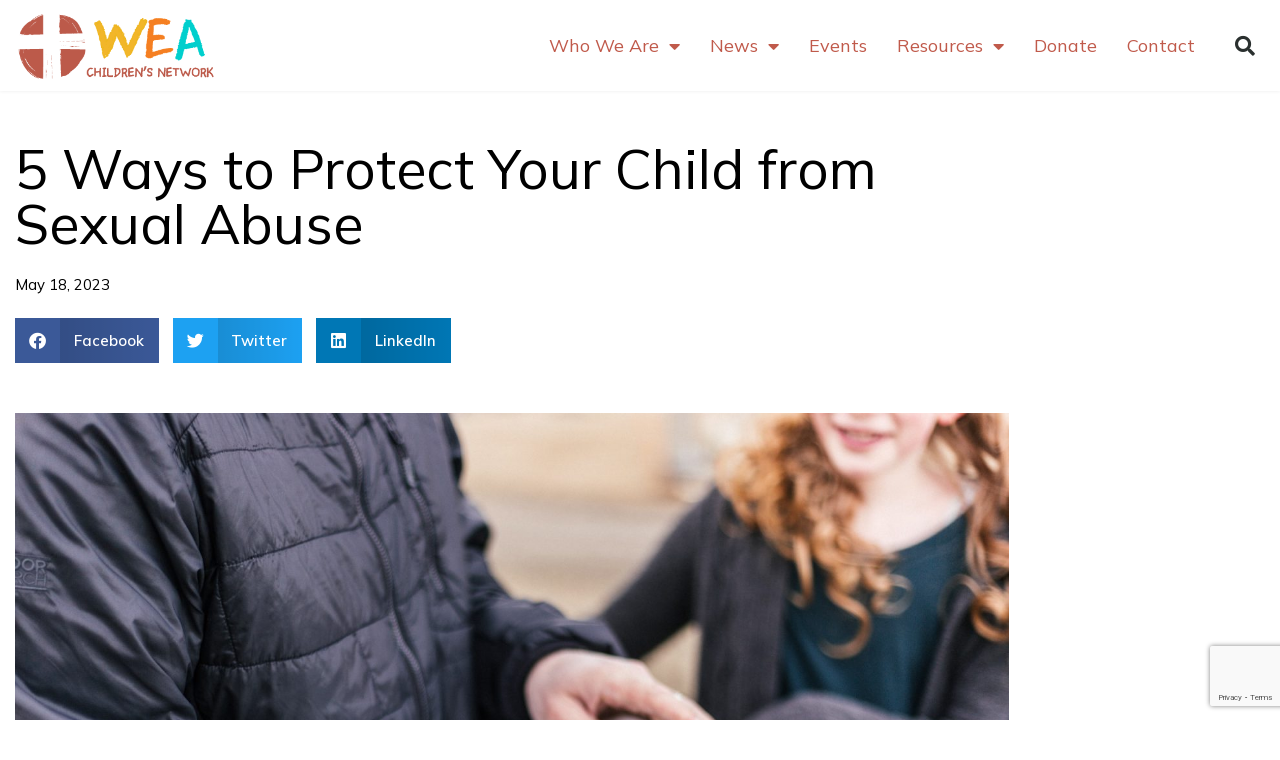

--- FILE ---
content_type: text/html; charset=UTF-8
request_url: https://children.worldea.org/5-ways-to-protect-your-child-from-sexual-abuse/
body_size: 32181
content:
<!DOCTYPE html>
<html dir="ltr" lang="en-US" prefix="og: https://ogp.me/ns#">
<head>
<meta charset="UTF-8">
<meta name="viewport" content="width=device-width, initial-scale=1">
	<link rel="profile" href="https://gmpg.org/xfn/11"> 
	<title>5 Ways to Protect Your Child from Sexual Abuse - WEA Children's Network</title>

		<!-- All in One SEO 4.9.3 - aioseo.com -->
	<meta name="description" content="A generation ago, nobody thought about discussing child abuse as a risk on summer break. Nobody talked about sex, either, and definitely not sexual child abuse. But school is almost out, and summer means lots of tablet time for many children — which means greater risk of explicit online exposure. In today’s society of graphic," />
	<meta name="robots" content="max-image-preview:large" />
	<meta name="author" content="WEAServingKids"/>
	<link rel="canonical" href="https://children.worldea.org/5-ways-to-protect-your-child-from-sexual-abuse/" />
	<meta name="generator" content="All in One SEO (AIOSEO) 4.9.3" />
		<meta property="og:locale" content="en_US" />
		<meta property="og:site_name" content="WEA Children&#039;s Network -" />
		<meta property="og:type" content="article" />
		<meta property="og:title" content="5 Ways to Protect Your Child from Sexual Abuse - WEA Children&#039;s Network" />
		<meta property="og:description" content="A generation ago, nobody thought about discussing child abuse as a risk on summer break. Nobody talked about sex, either, and definitely not sexual child abuse. But school is almost out, and summer means lots of tablet time for many children — which means greater risk of explicit online exposure. In today’s society of graphic," />
		<meta property="og:url" content="https://children.worldea.org/5-ways-to-protect-your-child-from-sexual-abuse/" />
		<meta property="og:image" content="https://children.worldea.org/wp-content/uploads/2023/05/Priscilla-Du-Preez.jpg" />
		<meta property="og:image:secure_url" content="https://children.worldea.org/wp-content/uploads/2023/05/Priscilla-Du-Preez.jpg" />
		<meta property="og:image:width" content="1920" />
		<meta property="og:image:height" content="1280" />
		<meta property="article:published_time" content="2023-05-18T18:38:37+00:00" />
		<meta property="article:modified_time" content="2023-05-18T18:38:40+00:00" />
		<meta name="twitter:card" content="summary_large_image" />
		<meta name="twitter:title" content="5 Ways to Protect Your Child from Sexual Abuse - WEA Children&#039;s Network" />
		<meta name="twitter:description" content="A generation ago, nobody thought about discussing child abuse as a risk on summer break. Nobody talked about sex, either, and definitely not sexual child abuse. But school is almost out, and summer means lots of tablet time for many children — which means greater risk of explicit online exposure. In today’s society of graphic," />
		<meta name="twitter:image" content="https://children.worldea.org/wp-content/uploads/2023/05/Priscilla-Du-Preez.jpg" />
		<script type="application/ld+json" class="aioseo-schema">
			{"@context":"https:\/\/schema.org","@graph":[{"@type":"BlogPosting","@id":"https:\/\/children.worldea.org\/5-ways-to-protect-your-child-from-sexual-abuse\/#blogposting","name":"5 Ways to Protect Your Child from Sexual Abuse - WEA Children's Network","headline":"5 Ways to Protect Your Child from Sexual Abuse","author":{"@id":"https:\/\/children.worldea.org\/author\/weaservingkids\/#author"},"publisher":{"@id":"https:\/\/children.worldea.org\/#organization"},"image":{"@type":"ImageObject","url":"https:\/\/children.worldea.org\/wp-content\/uploads\/2023\/05\/Priscilla-Du-Preez.jpg","width":1920,"height":1280,"caption":"Photo by Priscilla Du Preez \/ Unsplash"},"datePublished":"2023-05-18T14:38:37-04:00","dateModified":"2023-05-18T14:38:40-04:00","inLanguage":"en-US","mainEntityOfPage":{"@id":"https:\/\/children.worldea.org\/5-ways-to-protect-your-child-from-sexual-abuse\/#webpage"},"isPartOf":{"@id":"https:\/\/children.worldea.org\/5-ways-to-protect-your-child-from-sexual-abuse\/#webpage"},"articleSection":"Media, News"},{"@type":"BreadcrumbList","@id":"https:\/\/children.worldea.org\/5-ways-to-protect-your-child-from-sexual-abuse\/#breadcrumblist","itemListElement":[{"@type":"ListItem","@id":"https:\/\/children.worldea.org#listItem","position":1,"name":"Home","item":"https:\/\/children.worldea.org","nextItem":{"@type":"ListItem","@id":"https:\/\/children.worldea.org\/category\/news\/#listItem","name":"News"}},{"@type":"ListItem","@id":"https:\/\/children.worldea.org\/category\/news\/#listItem","position":2,"name":"News","item":"https:\/\/children.worldea.org\/category\/news\/","nextItem":{"@type":"ListItem","@id":"https:\/\/children.worldea.org\/category\/news\/media\/#listItem","name":"Media"},"previousItem":{"@type":"ListItem","@id":"https:\/\/children.worldea.org#listItem","name":"Home"}},{"@type":"ListItem","@id":"https:\/\/children.worldea.org\/category\/news\/media\/#listItem","position":3,"name":"Media","item":"https:\/\/children.worldea.org\/category\/news\/media\/","nextItem":{"@type":"ListItem","@id":"https:\/\/children.worldea.org\/5-ways-to-protect-your-child-from-sexual-abuse\/#listItem","name":"5 Ways to Protect Your Child from Sexual Abuse"},"previousItem":{"@type":"ListItem","@id":"https:\/\/children.worldea.org\/category\/news\/#listItem","name":"News"}},{"@type":"ListItem","@id":"https:\/\/children.worldea.org\/5-ways-to-protect-your-child-from-sexual-abuse\/#listItem","position":4,"name":"5 Ways to Protect Your Child from Sexual Abuse","previousItem":{"@type":"ListItem","@id":"https:\/\/children.worldea.org\/category\/news\/media\/#listItem","name":"Media"}}]},{"@type":"Organization","@id":"https:\/\/children.worldea.org\/#organization","name":"WEA Children's Network","url":"https:\/\/children.worldea.org\/","logo":{"@type":"ImageObject","url":"https:\/\/children.worldea.org\/wp-content\/uploads\/2020\/11\/wea-children-logo3.png","@id":"https:\/\/children.worldea.org\/5-ways-to-protect-your-child-from-sexual-abuse\/#organizationLogo","width":332,"height":118},"image":{"@id":"https:\/\/children.worldea.org\/5-ways-to-protect-your-child-from-sexual-abuse\/#organizationLogo"}},{"@type":"Person","@id":"https:\/\/children.worldea.org\/author\/weaservingkids\/#author","url":"https:\/\/children.worldea.org\/author\/weaservingkids\/","name":"WEAServingKids","image":{"@type":"ImageObject","@id":"https:\/\/children.worldea.org\/5-ways-to-protect-your-child-from-sexual-abuse\/#authorImage","url":"https:\/\/secure.gravatar.com\/avatar\/07c720c7b8e7f42859e5c0ca387d4d0aab1d8b6ea8a0c3427ab10aee157fae0d?s=96&d=mm&r=g","width":96,"height":96,"caption":"WEAServingKids"}},{"@type":"WebPage","@id":"https:\/\/children.worldea.org\/5-ways-to-protect-your-child-from-sexual-abuse\/#webpage","url":"https:\/\/children.worldea.org\/5-ways-to-protect-your-child-from-sexual-abuse\/","name":"5 Ways to Protect Your Child from Sexual Abuse - WEA Children's Network","description":"A generation ago, nobody thought about discussing child abuse as a risk on summer break. Nobody talked about sex, either, and definitely not sexual child abuse. But school is almost out, and summer means lots of tablet time for many children \u2014 which means greater risk of explicit online exposure. In today\u2019s society of graphic,","inLanguage":"en-US","isPartOf":{"@id":"https:\/\/children.worldea.org\/#website"},"breadcrumb":{"@id":"https:\/\/children.worldea.org\/5-ways-to-protect-your-child-from-sexual-abuse\/#breadcrumblist"},"author":{"@id":"https:\/\/children.worldea.org\/author\/weaservingkids\/#author"},"creator":{"@id":"https:\/\/children.worldea.org\/author\/weaservingkids\/#author"},"image":{"@type":"ImageObject","url":"https:\/\/children.worldea.org\/wp-content\/uploads\/2023\/05\/Priscilla-Du-Preez.jpg","@id":"https:\/\/children.worldea.org\/5-ways-to-protect-your-child-from-sexual-abuse\/#mainImage","width":1920,"height":1280,"caption":"Photo by Priscilla Du Preez \/ Unsplash"},"primaryImageOfPage":{"@id":"https:\/\/children.worldea.org\/5-ways-to-protect-your-child-from-sexual-abuse\/#mainImage"},"datePublished":"2023-05-18T14:38:37-04:00","dateModified":"2023-05-18T14:38:40-04:00"},{"@type":"WebSite","@id":"https:\/\/children.worldea.org\/#website","url":"https:\/\/children.worldea.org\/","name":"WEA Children's Network","inLanguage":"en-US","publisher":{"@id":"https:\/\/children.worldea.org\/#organization"}}]}
		</script>
		<!-- All in One SEO -->

<link rel='dns-prefetch' href='//fonts.googleapis.com' />
<link rel="alternate" type="application/rss+xml" title="WEA Children&#039;s Network &raquo; Feed" href="https://children.worldea.org/feed/" />
<link rel="alternate" type="text/calendar" title="WEA Children&#039;s Network &raquo; iCal Feed" href="https://children.worldea.org/events/?ical=1" />
<link rel="alternate" title="oEmbed (JSON)" type="application/json+oembed" href="https://children.worldea.org/wp-json/oembed/1.0/embed?url=https%3A%2F%2Fchildren.worldea.org%2F5-ways-to-protect-your-child-from-sexual-abuse%2F" />
<link rel="alternate" title="oEmbed (XML)" type="text/xml+oembed" href="https://children.worldea.org/wp-json/oembed/1.0/embed?url=https%3A%2F%2Fchildren.worldea.org%2F5-ways-to-protect-your-child-from-sexual-abuse%2F&#038;format=xml" />
		<!-- This site uses the Google Analytics by MonsterInsights plugin v9.11.1 - Using Analytics tracking - https://www.monsterinsights.com/ -->
							<script src="//www.googletagmanager.com/gtag/js?id=G-MGPL25EH60"  data-cfasync="false" data-wpfc-render="false" async></script>
			<script data-cfasync="false" data-wpfc-render="false">
				var mi_version = '9.11.1';
				var mi_track_user = true;
				var mi_no_track_reason = '';
								var MonsterInsightsDefaultLocations = {"page_location":"https:\/\/children.worldea.org\/5-ways-to-protect-your-child-from-sexual-abuse\/"};
								if ( typeof MonsterInsightsPrivacyGuardFilter === 'function' ) {
					var MonsterInsightsLocations = (typeof MonsterInsightsExcludeQuery === 'object') ? MonsterInsightsPrivacyGuardFilter( MonsterInsightsExcludeQuery ) : MonsterInsightsPrivacyGuardFilter( MonsterInsightsDefaultLocations );
				} else {
					var MonsterInsightsLocations = (typeof MonsterInsightsExcludeQuery === 'object') ? MonsterInsightsExcludeQuery : MonsterInsightsDefaultLocations;
				}

								var disableStrs = [
										'ga-disable-G-MGPL25EH60',
									];

				/* Function to detect opted out users */
				function __gtagTrackerIsOptedOut() {
					for (var index = 0; index < disableStrs.length; index++) {
						if (document.cookie.indexOf(disableStrs[index] + '=true') > -1) {
							return true;
						}
					}

					return false;
				}

				/* Disable tracking if the opt-out cookie exists. */
				if (__gtagTrackerIsOptedOut()) {
					for (var index = 0; index < disableStrs.length; index++) {
						window[disableStrs[index]] = true;
					}
				}

				/* Opt-out function */
				function __gtagTrackerOptout() {
					for (var index = 0; index < disableStrs.length; index++) {
						document.cookie = disableStrs[index] + '=true; expires=Thu, 31 Dec 2099 23:59:59 UTC; path=/';
						window[disableStrs[index]] = true;
					}
				}

				if ('undefined' === typeof gaOptout) {
					function gaOptout() {
						__gtagTrackerOptout();
					}
				}
								window.dataLayer = window.dataLayer || [];

				window.MonsterInsightsDualTracker = {
					helpers: {},
					trackers: {},
				};
				if (mi_track_user) {
					function __gtagDataLayer() {
						dataLayer.push(arguments);
					}

					function __gtagTracker(type, name, parameters) {
						if (!parameters) {
							parameters = {};
						}

						if (parameters.send_to) {
							__gtagDataLayer.apply(null, arguments);
							return;
						}

						if (type === 'event') {
														parameters.send_to = monsterinsights_frontend.v4_id;
							var hookName = name;
							if (typeof parameters['event_category'] !== 'undefined') {
								hookName = parameters['event_category'] + ':' + name;
							}

							if (typeof MonsterInsightsDualTracker.trackers[hookName] !== 'undefined') {
								MonsterInsightsDualTracker.trackers[hookName](parameters);
							} else {
								__gtagDataLayer('event', name, parameters);
							}
							
						} else {
							__gtagDataLayer.apply(null, arguments);
						}
					}

					__gtagTracker('js', new Date());
					__gtagTracker('set', {
						'developer_id.dZGIzZG': true,
											});
					if ( MonsterInsightsLocations.page_location ) {
						__gtagTracker('set', MonsterInsightsLocations);
					}
										__gtagTracker('config', 'G-MGPL25EH60', {"forceSSL":"true","link_attribution":"true"} );
										window.gtag = __gtagTracker;										(function () {
						/* https://developers.google.com/analytics/devguides/collection/analyticsjs/ */
						/* ga and __gaTracker compatibility shim. */
						var noopfn = function () {
							return null;
						};
						var newtracker = function () {
							return new Tracker();
						};
						var Tracker = function () {
							return null;
						};
						var p = Tracker.prototype;
						p.get = noopfn;
						p.set = noopfn;
						p.send = function () {
							var args = Array.prototype.slice.call(arguments);
							args.unshift('send');
							__gaTracker.apply(null, args);
						};
						var __gaTracker = function () {
							var len = arguments.length;
							if (len === 0) {
								return;
							}
							var f = arguments[len - 1];
							if (typeof f !== 'object' || f === null || typeof f.hitCallback !== 'function') {
								if ('send' === arguments[0]) {
									var hitConverted, hitObject = false, action;
									if ('event' === arguments[1]) {
										if ('undefined' !== typeof arguments[3]) {
											hitObject = {
												'eventAction': arguments[3],
												'eventCategory': arguments[2],
												'eventLabel': arguments[4],
												'value': arguments[5] ? arguments[5] : 1,
											}
										}
									}
									if ('pageview' === arguments[1]) {
										if ('undefined' !== typeof arguments[2]) {
											hitObject = {
												'eventAction': 'page_view',
												'page_path': arguments[2],
											}
										}
									}
									if (typeof arguments[2] === 'object') {
										hitObject = arguments[2];
									}
									if (typeof arguments[5] === 'object') {
										Object.assign(hitObject, arguments[5]);
									}
									if ('undefined' !== typeof arguments[1].hitType) {
										hitObject = arguments[1];
										if ('pageview' === hitObject.hitType) {
											hitObject.eventAction = 'page_view';
										}
									}
									if (hitObject) {
										action = 'timing' === arguments[1].hitType ? 'timing_complete' : hitObject.eventAction;
										hitConverted = mapArgs(hitObject);
										__gtagTracker('event', action, hitConverted);
									}
								}
								return;
							}

							function mapArgs(args) {
								var arg, hit = {};
								var gaMap = {
									'eventCategory': 'event_category',
									'eventAction': 'event_action',
									'eventLabel': 'event_label',
									'eventValue': 'event_value',
									'nonInteraction': 'non_interaction',
									'timingCategory': 'event_category',
									'timingVar': 'name',
									'timingValue': 'value',
									'timingLabel': 'event_label',
									'page': 'page_path',
									'location': 'page_location',
									'title': 'page_title',
									'referrer' : 'page_referrer',
								};
								for (arg in args) {
																		if (!(!args.hasOwnProperty(arg) || !gaMap.hasOwnProperty(arg))) {
										hit[gaMap[arg]] = args[arg];
									} else {
										hit[arg] = args[arg];
									}
								}
								return hit;
							}

							try {
								f.hitCallback();
							} catch (ex) {
							}
						};
						__gaTracker.create = newtracker;
						__gaTracker.getByName = newtracker;
						__gaTracker.getAll = function () {
							return [];
						};
						__gaTracker.remove = noopfn;
						__gaTracker.loaded = true;
						window['__gaTracker'] = __gaTracker;
					})();
									} else {
										console.log("");
					(function () {
						function __gtagTracker() {
							return null;
						}

						window['__gtagTracker'] = __gtagTracker;
						window['gtag'] = __gtagTracker;
					})();
									}
			</script>
							<!-- / Google Analytics by MonsterInsights -->
		<style id='wp-img-auto-sizes-contain-inline-css'>
img:is([sizes=auto i],[sizes^="auto," i]){contain-intrinsic-size:3000px 1500px}
/*# sourceURL=wp-img-auto-sizes-contain-inline-css */
</style>
<link rel='stylesheet' id='astra-theme-css-css' href='https://children.worldea.org/wp-content/themes/astra/assets/css/minified/style.min.css?ver=4.12.1' media='all' />
<style id='astra-theme-css-inline-css'>
.ast-no-sidebar .entry-content .alignfull {margin-left: calc( -50vw + 50%);margin-right: calc( -50vw + 50%);max-width: 100vw;width: 100vw;}.ast-no-sidebar .entry-content .alignwide {margin-left: calc(-41vw + 50%);margin-right: calc(-41vw + 50%);max-width: unset;width: unset;}.ast-no-sidebar .entry-content .alignfull .alignfull,.ast-no-sidebar .entry-content .alignfull .alignwide,.ast-no-sidebar .entry-content .alignwide .alignfull,.ast-no-sidebar .entry-content .alignwide .alignwide,.ast-no-sidebar .entry-content .wp-block-column .alignfull,.ast-no-sidebar .entry-content .wp-block-column .alignwide{width: 100%;margin-left: auto;margin-right: auto;}.wp-block-gallery,.blocks-gallery-grid {margin: 0;}.wp-block-separator {max-width: 100px;}.wp-block-separator.is-style-wide,.wp-block-separator.is-style-dots {max-width: none;}.entry-content .has-2-columns .wp-block-column:first-child {padding-right: 10px;}.entry-content .has-2-columns .wp-block-column:last-child {padding-left: 10px;}@media (max-width: 782px) {.entry-content .wp-block-columns .wp-block-column {flex-basis: 100%;}.entry-content .has-2-columns .wp-block-column:first-child {padding-right: 0;}.entry-content .has-2-columns .wp-block-column:last-child {padding-left: 0;}}body .entry-content .wp-block-latest-posts {margin-left: 0;}body .entry-content .wp-block-latest-posts li {list-style: none;}.ast-no-sidebar .ast-container .entry-content .wp-block-latest-posts {margin-left: 0;}.ast-header-break-point .entry-content .alignwide {margin-left: auto;margin-right: auto;}.entry-content .blocks-gallery-item img {margin-bottom: auto;}.wp-block-pullquote {border-top: 4px solid #555d66;border-bottom: 4px solid #555d66;color: #40464d;}:root{--ast-post-nav-space:0;--ast-container-default-xlg-padding:6.67em;--ast-container-default-lg-padding:5.67em;--ast-container-default-slg-padding:4.34em;--ast-container-default-md-padding:3.34em;--ast-container-default-sm-padding:6.67em;--ast-container-default-xs-padding:2.4em;--ast-container-default-xxs-padding:1.4em;--ast-code-block-background:#EEEEEE;--ast-comment-inputs-background:#FAFAFA;--ast-normal-container-width:1200px;--ast-narrow-container-width:750px;--ast-blog-title-font-weight:normal;--ast-blog-meta-weight:inherit;--ast-global-color-primary:var(--ast-global-color-5);--ast-global-color-secondary:var(--ast-global-color-4);--ast-global-color-alternate-background:var(--ast-global-color-7);--ast-global-color-subtle-background:var(--ast-global-color-6);--ast-bg-style-guide:var( --ast-global-color-secondary,--ast-global-color-5 );--ast-shadow-style-guide:0px 0px 4px 0 #00000057;--ast-global-dark-bg-style:#fff;--ast-global-dark-lfs:#fbfbfb;--ast-widget-bg-color:#fafafa;--ast-wc-container-head-bg-color:#fbfbfb;--ast-title-layout-bg:#eeeeee;--ast-search-border-color:#e7e7e7;--ast-lifter-hover-bg:#e6e6e6;--ast-gallery-block-color:#000;--srfm-color-input-label:var(--ast-global-color-2);}html{font-size:93.75%;}a,.page-title{color:var(--ast-global-color-1);}a:hover,a:focus{color:var(--ast-global-color-4);}body,button,input,select,textarea,.ast-button,.ast-custom-button{font-family:'Mulish',sans-serif;font-weight:400;font-size:15px;font-size:1rem;}blockquote{color:var(--ast-global-color-2);}h1,h2,h3,h4,h5,h6,.entry-content :where(h1,h2,h3,h4,h5,h6),.site-title,.site-title a{font-family:'Mulish',sans-serif;font-weight:600;}.ast-site-identity .site-title a{color:var(--ast-global-color-2);}.site-title{font-size:27px;font-size:1.8rem;display:block;}header .custom-logo-link img{max-width:200px;width:200px;}.astra-logo-svg{width:200px;}.site-header .site-description{font-size:15px;font-size:1rem;display:none;}.entry-title{font-size:40px;font-size:2.6666666666667rem;}.archive .ast-article-post .ast-article-inner,.blog .ast-article-post .ast-article-inner,.archive .ast-article-post .ast-article-inner:hover,.blog .ast-article-post .ast-article-inner:hover{overflow:hidden;}h1,.entry-content :where(h1){font-size:40px;font-size:2.6666666666667rem;font-weight:600;font-family:'Mulish',sans-serif;line-height:1.4em;}h2,.entry-content :where(h2){font-size:30px;font-size:2rem;font-family:'Mulish',sans-serif;line-height:1.3em;}h3,.entry-content :where(h3){font-size:25px;font-size:1.6666666666667rem;font-family:'Mulish',sans-serif;line-height:1.3em;}h4,.entry-content :where(h4){font-size:20px;font-size:1.3333333333333rem;line-height:1.2em;font-family:'Mulish',sans-serif;}h5,.entry-content :where(h5){font-size:18px;font-size:1.2rem;line-height:1.2em;font-family:'Mulish',sans-serif;}h6,.entry-content :where(h6){font-size:15px;font-size:1rem;line-height:1.25em;font-family:'Mulish',sans-serif;}::selection{background-color:var(--ast-global-color-0);color:#000000;}body,h1,h2,h3,h4,h5,h6,.entry-title a,.entry-content :where(h1,h2,h3,h4,h5,h6){color:var(--ast-global-color-2);}.tagcloud a:hover,.tagcloud a:focus,.tagcloud a.current-item{color:#000000;border-color:var(--ast-global-color-1);background-color:var(--ast-global-color-1);}input:focus,input[type="text"]:focus,input[type="email"]:focus,input[type="url"]:focus,input[type="password"]:focus,input[type="reset"]:focus,input[type="search"]:focus,textarea:focus{border-color:var(--ast-global-color-1);}input[type="radio"]:checked,input[type=reset],input[type="checkbox"]:checked,input[type="checkbox"]:hover:checked,input[type="checkbox"]:focus:checked,input[type=range]::-webkit-slider-thumb{border-color:var(--ast-global-color-1);background-color:var(--ast-global-color-1);box-shadow:none;}.site-footer a:hover + .post-count,.site-footer a:focus + .post-count{background:var(--ast-global-color-1);border-color:var(--ast-global-color-1);}.single .nav-links .nav-previous,.single .nav-links .nav-next{color:var(--ast-global-color-1);}.entry-meta,.entry-meta *{line-height:1.45;color:var(--ast-global-color-1);}.entry-meta a:not(.ast-button):hover,.entry-meta a:not(.ast-button):hover *,.entry-meta a:not(.ast-button):focus,.entry-meta a:not(.ast-button):focus *,.page-links > .page-link,.page-links .page-link:hover,.post-navigation a:hover{color:var(--ast-global-color-4);}#cat option,.secondary .calendar_wrap thead a,.secondary .calendar_wrap thead a:visited{color:var(--ast-global-color-1);}.secondary .calendar_wrap #today,.ast-progress-val span{background:var(--ast-global-color-1);}.secondary a:hover + .post-count,.secondary a:focus + .post-count{background:var(--ast-global-color-1);border-color:var(--ast-global-color-1);}.calendar_wrap #today > a{color:#000000;}.page-links .page-link,.single .post-navigation a{color:var(--ast-global-color-1);}.ast-search-menu-icon .search-form button.search-submit{padding:0 4px;}.ast-search-menu-icon form.search-form{padding-right:0;}.ast-header-search .ast-search-menu-icon.ast-dropdown-active .search-form,.ast-header-search .ast-search-menu-icon.ast-dropdown-active .search-field:focus{transition:all 0.2s;}.search-form input.search-field:focus{outline:none;}.widget-title,.widget .wp-block-heading{font-size:21px;font-size:1.4rem;color:var(--ast-global-color-2);}.single .ast-author-details .author-title{color:var(--ast-global-color-4);}.ast-search-menu-icon.slide-search a:focus-visible:focus-visible,.astra-search-icon:focus-visible,#close:focus-visible,a:focus-visible,.ast-menu-toggle:focus-visible,.site .skip-link:focus-visible,.wp-block-loginout input:focus-visible,.wp-block-search.wp-block-search__button-inside .wp-block-search__inside-wrapper,.ast-header-navigation-arrow:focus-visible,.ast-orders-table__row .ast-orders-table__cell:focus-visible,a#ast-apply-coupon:focus-visible,#ast-apply-coupon:focus-visible,#close:focus-visible,.button.search-submit:focus-visible,#search_submit:focus,.normal-search:focus-visible,.ast-header-account-wrap:focus-visible,.astra-cart-drawer-close:focus,.ast-single-variation:focus,.ast-button:focus,.ast-builder-button-wrap:has(.ast-custom-button-link:focus),.ast-builder-button-wrap .ast-custom-button-link:focus{outline-style:dotted;outline-color:inherit;outline-width:thin;}input:focus,input[type="text"]:focus,input[type="email"]:focus,input[type="url"]:focus,input[type="password"]:focus,input[type="reset"]:focus,input[type="search"]:focus,input[type="number"]:focus,textarea:focus,.wp-block-search__input:focus,[data-section="section-header-mobile-trigger"] .ast-button-wrap .ast-mobile-menu-trigger-minimal:focus,.ast-mobile-popup-drawer.active .menu-toggle-close:focus,#ast-scroll-top:focus,#coupon_code:focus,#ast-coupon-code:focus{border-style:dotted;border-color:inherit;border-width:thin;}input{outline:none;}.main-header-menu .menu-link,.ast-header-custom-item a{color:var(--ast-global-color-2);}.main-header-menu .menu-item:hover > .menu-link,.main-header-menu .menu-item:hover > .ast-menu-toggle,.main-header-menu .ast-masthead-custom-menu-items a:hover,.main-header-menu .menu-item.focus > .menu-link,.main-header-menu .menu-item.focus > .ast-menu-toggle,.main-header-menu .current-menu-item > .menu-link,.main-header-menu .current-menu-ancestor > .menu-link,.main-header-menu .current-menu-item > .ast-menu-toggle,.main-header-menu .current-menu-ancestor > .ast-menu-toggle{color:var(--ast-global-color-1);}.header-main-layout-3 .ast-main-header-bar-alignment{margin-right:auto;}.header-main-layout-2 .site-header-section-left .ast-site-identity{text-align:left;}.ast-logo-title-inline .site-logo-img{padding-right:1em;}.site-logo-img img{ transition:all 0.2s linear;}body .ast-oembed-container *{position:absolute;top:0;width:100%;height:100%;left:0;}body .wp-block-embed-pocket-casts .ast-oembed-container *{position:unset;}.ast-header-break-point .ast-mobile-menu-buttons-minimal.menu-toggle{background:transparent;color:var(--ast-global-color-0);}.ast-header-break-point .ast-mobile-menu-buttons-outline.menu-toggle{background:transparent;border:1px solid var(--ast-global-color-0);color:var(--ast-global-color-0);}.ast-header-break-point .ast-mobile-menu-buttons-fill.menu-toggle{background:var(--ast-global-color-0);}.ast-single-post-featured-section + article {margin-top: 2em;}.site-content .ast-single-post-featured-section img {width: 100%;overflow: hidden;object-fit: cover;}.site > .ast-single-related-posts-container {margin-top: 0;}@media (min-width: 922px) {.ast-desktop .ast-container--narrow {max-width: var(--ast-narrow-container-width);margin: 0 auto;}}.ast-page-builder-template .hentry {margin: 0;}.ast-page-builder-template .site-content > .ast-container {max-width: 100%;padding: 0;}.ast-page-builder-template .site .site-content #primary {padding: 0;margin: 0;}.ast-page-builder-template .no-results {text-align: center;margin: 4em auto;}.ast-page-builder-template .ast-pagination {padding: 2em;}.ast-page-builder-template .entry-header.ast-no-title.ast-no-thumbnail {margin-top: 0;}.ast-page-builder-template .entry-header.ast-header-without-markup {margin-top: 0;margin-bottom: 0;}.ast-page-builder-template .entry-header.ast-no-title.ast-no-meta {margin-bottom: 0;}.ast-page-builder-template.single .post-navigation {padding-bottom: 2em;}.ast-page-builder-template.single-post .site-content > .ast-container {max-width: 100%;}.ast-page-builder-template .entry-header {margin-top: 4em;margin-left: auto;margin-right: auto;padding-left: 20px;padding-right: 20px;}.single.ast-page-builder-template .entry-header {padding-left: 20px;padding-right: 20px;}.ast-page-builder-template .ast-archive-description {margin: 4em auto 0;padding-left: 20px;padding-right: 20px;}.ast-page-builder-template.ast-no-sidebar .entry-content .alignwide {margin-left: 0;margin-right: 0;}.ast-small-footer > .ast-footer-overlay{background-color:#bf5e4e;;}.footer-adv .footer-adv-overlay{border-top-style:solid;border-top-color:#7a7a7a;}@media( max-width: 420px ) {.single .nav-links .nav-previous,.single .nav-links .nav-next {width: 100%;text-align: center;}}.wp-block-buttons.aligncenter{justify-content:center;}@media (min-width:1200px){.wp-block-group .has-background{padding:20px;}}.wp-block-image.aligncenter{margin-left:auto;margin-right:auto;}.wp-block-table.aligncenter{margin-left:auto;margin-right:auto;}.wp-block-buttons .wp-block-button.is-style-outline .wp-block-button__link.wp-element-button,.ast-outline-button,.wp-block-uagb-buttons-child .uagb-buttons-repeater.ast-outline-button{border-top-width:2px;border-right-width:2px;border-bottom-width:2px;border-left-width:2px;font-family:inherit;font-weight:inherit;line-height:1em;border-top-left-radius:2px;border-top-right-radius:2px;border-bottom-right-radius:2px;border-bottom-left-radius:2px;}.wp-block-button .wp-block-button__link.wp-element-button.is-style-outline:not(.has-background),.wp-block-button.is-style-outline>.wp-block-button__link.wp-element-button:not(.has-background),.ast-outline-button{background-color:transparent;}.entry-content[data-ast-blocks-layout] > figure{margin-bottom:1em;}.elementor-widget-container .elementor-loop-container .e-loop-item[data-elementor-type="loop-item"]{width:100%;}@media (max-width:921px){.ast-left-sidebar #content > .ast-container{display:flex;flex-direction:column-reverse;width:100%;}.ast-separate-container .ast-article-post,.ast-separate-container .ast-article-single{padding:1.5em 2.14em;}.ast-author-box img.avatar{margin:20px 0 0 0;}}@media (min-width:922px){.ast-separate-container.ast-right-sidebar #primary,.ast-separate-container.ast-left-sidebar #primary{border:0;}.search-no-results.ast-separate-container #primary{margin-bottom:4em;}}.elementor-widget-button .elementor-button{border-style:solid;text-decoration:none;border-top-width:0;border-right-width:0;border-left-width:0;border-bottom-width:0;}body .elementor-button.elementor-size-sm,body .elementor-button.elementor-size-xs,body .elementor-button.elementor-size-md,body .elementor-button.elementor-size-lg,body .elementor-button.elementor-size-xl,body .elementor-button{border-top-left-radius:2px;border-top-right-radius:2px;border-bottom-right-radius:2px;border-bottom-left-radius:2px;padding-top:10px;padding-right:40px;padding-bottom:10px;padding-left:40px;}.elementor-widget-button .elementor-button{border-color:var(--ast-global-color-0);background-color:var(--ast-global-color-0);}.elementor-widget-button .elementor-button:hover,.elementor-widget-button .elementor-button:focus{color:#000000;background-color:var(--ast-global-color-4);border-color:var(--ast-global-color-4);}.wp-block-button .wp-block-button__link ,.elementor-widget-button .elementor-button{color:#000000;}.elementor-widget-button .elementor-button{line-height:1em;}.wp-block-button .wp-block-button__link:hover,.wp-block-button .wp-block-button__link:focus{color:#000000;background-color:var(--ast-global-color-4);border-color:var(--ast-global-color-4);}.elementor-widget-heading h1.elementor-heading-title{line-height:1.4em;}.elementor-widget-heading h2.elementor-heading-title{line-height:1.3em;}.elementor-widget-heading h3.elementor-heading-title{line-height:1.3em;}.elementor-widget-heading h4.elementor-heading-title{line-height:1.2em;}.elementor-widget-heading h5.elementor-heading-title{line-height:1.2em;}.elementor-widget-heading h6.elementor-heading-title{line-height:1.25em;}.wp-block-button .wp-block-button__link{border-top-width:0;border-right-width:0;border-left-width:0;border-bottom-width:0;border-color:var(--ast-global-color-0);background-color:var(--ast-global-color-0);color:#000000;font-family:inherit;font-weight:inherit;line-height:1em;border-top-left-radius:2px;border-top-right-radius:2px;border-bottom-right-radius:2px;border-bottom-left-radius:2px;padding-top:10px;padding-right:40px;padding-bottom:10px;padding-left:40px;}.menu-toggle,button,.ast-button,.ast-custom-button,.button,input#submit,input[type="button"],input[type="submit"],input[type="reset"]{border-style:solid;border-top-width:0;border-right-width:0;border-left-width:0;border-bottom-width:0;color:#000000;border-color:var(--ast-global-color-0);background-color:var(--ast-global-color-0);padding-top:10px;padding-right:40px;padding-bottom:10px;padding-left:40px;font-family:inherit;font-weight:inherit;line-height:1em;border-top-left-radius:2px;border-top-right-radius:2px;border-bottom-right-radius:2px;border-bottom-left-radius:2px;}button:focus,.menu-toggle:hover,button:hover,.ast-button:hover,.ast-custom-button:hover .button:hover,.ast-custom-button:hover ,input[type=reset]:hover,input[type=reset]:focus,input#submit:hover,input#submit:focus,input[type="button"]:hover,input[type="button"]:focus,input[type="submit"]:hover,input[type="submit"]:focus{color:#000000;background-color:var(--ast-global-color-4);border-color:var(--ast-global-color-4);}@media (max-width:921px){.ast-mobile-header-stack .main-header-bar .ast-search-menu-icon{display:inline-block;}.ast-header-break-point.ast-header-custom-item-outside .ast-mobile-header-stack .main-header-bar .ast-search-icon{margin:0;}.ast-comment-avatar-wrap img{max-width:2.5em;}.ast-comment-meta{padding:0 1.8888em 1.3333em;}.ast-separate-container .ast-comment-list li.depth-1{padding:1.5em 2.14em;}.ast-separate-container .comment-respond{padding:2em 2.14em;}}@media (min-width:544px){.ast-container{max-width:100%;}}@media (max-width:544px){.ast-separate-container .ast-article-post,.ast-separate-container .ast-article-single,.ast-separate-container .comments-title,.ast-separate-container .ast-archive-description{padding:1.5em 1em;}.ast-separate-container #content .ast-container{padding-left:0.54em;padding-right:0.54em;}.ast-separate-container .ast-comment-list .bypostauthor{padding:.5em;}.ast-search-menu-icon.ast-dropdown-active .search-field{width:170px;}.site-branding img,.site-header .site-logo-img .custom-logo-link img{max-width:100%;}} #ast-mobile-header .ast-site-header-cart-li a{pointer-events:none;}body,.ast-separate-container{background-color:#ffffff;background-image:none;}.ast-no-sidebar.ast-separate-container .entry-content .alignfull {margin-left: -6.67em;margin-right: -6.67em;width: auto;}@media (max-width: 1200px) {.ast-no-sidebar.ast-separate-container .entry-content .alignfull {margin-left: -2.4em;margin-right: -2.4em;}}@media (max-width: 768px) {.ast-no-sidebar.ast-separate-container .entry-content .alignfull {margin-left: -2.14em;margin-right: -2.14em;}}@media (max-width: 544px) {.ast-no-sidebar.ast-separate-container .entry-content .alignfull {margin-left: -1em;margin-right: -1em;}}.ast-no-sidebar.ast-separate-container .entry-content .alignwide {margin-left: -20px;margin-right: -20px;}.ast-no-sidebar.ast-separate-container .entry-content .wp-block-column .alignfull,.ast-no-sidebar.ast-separate-container .entry-content .wp-block-column .alignwide {margin-left: auto;margin-right: auto;width: 100%;}@media (max-width:921px){.site-title{display:block;}.site-header .site-description{display:none;}h1,.entry-content :where(h1){font-size:30px;}h2,.entry-content :where(h2){font-size:25px;}h3,.entry-content :where(h3){font-size:20px;}.astra-logo-svg{width:188px;}header .custom-logo-link img,.ast-header-break-point .site-logo-img .custom-mobile-logo-link img{max-width:188px;width:188px;}}@media (max-width:544px){.site-title{display:block;}.site-header .site-description{display:none;}h1,.entry-content :where(h1){font-size:30px;}h2,.entry-content :where(h2){font-size:25px;}h3,.entry-content :where(h3){font-size:20px;}header .custom-logo-link img,.ast-header-break-point .site-branding img,.ast-header-break-point .custom-logo-link img{max-width:109px;width:109px;}.astra-logo-svg{width:109px;}.ast-header-break-point .site-logo-img .custom-mobile-logo-link img{max-width:109px;}}@media (max-width:921px){html{font-size:85.5%;}}@media (max-width:544px){html{font-size:85.5%;}}@media (min-width:922px){.ast-container{max-width:1240px;}}@font-face {font-family: "Astra";src: url(https://children.worldea.org/wp-content/themes/astra/assets/fonts/astra.woff) format("woff"),url(https://children.worldea.org/wp-content/themes/astra/assets/fonts/astra.ttf) format("truetype"),url(https://children.worldea.org/wp-content/themes/astra/assets/fonts/astra.svg#astra) format("svg");font-weight: normal;font-style: normal;font-display: fallback;}@media (max-width:921px) {.main-header-bar .main-header-bar-navigation{display:none;}}.ast-desktop .main-header-menu.submenu-with-border .sub-menu,.ast-desktop .main-header-menu.submenu-with-border .astra-full-megamenu-wrapper{border-color:var(--ast-global-color-0);}.ast-desktop .main-header-menu.submenu-with-border .sub-menu{border-top-width:2px;border-style:solid;}.ast-desktop .main-header-menu.submenu-with-border .sub-menu .sub-menu{top:-2px;}.ast-desktop .main-header-menu.submenu-with-border .sub-menu .menu-link,.ast-desktop .main-header-menu.submenu-with-border .children .menu-link{border-bottom-width:0px;border-style:solid;border-color:#eaeaea;}@media (min-width:922px){.main-header-menu .sub-menu .menu-item.ast-left-align-sub-menu:hover > .sub-menu,.main-header-menu .sub-menu .menu-item.ast-left-align-sub-menu.focus > .sub-menu{margin-left:-0px;}}.ast-small-footer{border-top-style:solid;border-top-width:0px;border-top-color:#bf5e4e;}.ast-small-footer-wrap{text-align:center;}.site .comments-area{padding-bottom:3em;}.ast-header-break-point.ast-header-custom-item-inside .main-header-bar .main-header-bar-navigation .ast-search-icon {display: none;}.ast-header-break-point.ast-header-custom-item-inside .main-header-bar .ast-search-menu-icon .search-form {padding: 0;display: block;overflow: hidden;}.ast-header-break-point .ast-header-custom-item .widget:last-child {margin-bottom: 1em;}.ast-header-custom-item .widget {margin: 0.5em;display: inline-block;vertical-align: middle;}.ast-header-custom-item .widget p {margin-bottom: 0;}.ast-header-custom-item .widget li {width: auto;}.ast-header-custom-item-inside .button-custom-menu-item .menu-link {display: none;}.ast-header-custom-item-inside.ast-header-break-point .button-custom-menu-item .ast-custom-button-link {display: none;}.ast-header-custom-item-inside.ast-header-break-point .button-custom-menu-item .menu-link {display: block;}.ast-header-break-point.ast-header-custom-item-outside .main-header-bar .ast-search-icon {margin-right: 1em;}.ast-header-break-point.ast-header-custom-item-inside .main-header-bar .ast-search-menu-icon .search-field,.ast-header-break-point.ast-header-custom-item-inside .main-header-bar .ast-search-menu-icon.ast-inline-search .search-field {width: 100%;padding-right: 5.5em;}.ast-header-break-point.ast-header-custom-item-inside .main-header-bar .ast-search-menu-icon .search-submit {display: block;position: absolute;height: 100%;top: 0;right: 0;padding: 0 1em;border-radius: 0;}.ast-header-break-point .ast-header-custom-item .ast-masthead-custom-menu-items {padding-left: 20px;padding-right: 20px;margin-bottom: 1em;margin-top: 1em;}.ast-header-custom-item-inside.ast-header-break-point .button-custom-menu-item {padding-left: 0;padding-right: 0;margin-top: 0;margin-bottom: 0;}.astra-icon-down_arrow::after {content: "\e900";font-family: Astra;}.astra-icon-close::after {content: "\e5cd";font-family: Astra;}.astra-icon-drag_handle::after {content: "\e25d";font-family: Astra;}.astra-icon-format_align_justify::after {content: "\e235";font-family: Astra;}.astra-icon-menu::after {content: "\e5d2";font-family: Astra;}.astra-icon-reorder::after {content: "\e8fe";font-family: Astra;}.astra-icon-search::after {content: "\e8b6";font-family: Astra;}.astra-icon-zoom_in::after {content: "\e56b";font-family: Astra;}.astra-icon-check-circle::after {content: "\e901";font-family: Astra;}.astra-icon-shopping-cart::after {content: "\f07a";font-family: Astra;}.astra-icon-shopping-bag::after {content: "\f290";font-family: Astra;}.astra-icon-shopping-basket::after {content: "\f291";font-family: Astra;}.astra-icon-circle-o::after {content: "\e903";font-family: Astra;}.astra-icon-certificate::after {content: "\e902";font-family: Astra;}blockquote {padding: 1.2em;}:root .has-ast-global-color-0-color{color:var(--ast-global-color-0);}:root .has-ast-global-color-0-background-color{background-color:var(--ast-global-color-0);}:root .wp-block-button .has-ast-global-color-0-color{color:var(--ast-global-color-0);}:root .wp-block-button .has-ast-global-color-0-background-color{background-color:var(--ast-global-color-0);}:root .has-ast-global-color-1-color{color:var(--ast-global-color-1);}:root .has-ast-global-color-1-background-color{background-color:var(--ast-global-color-1);}:root .wp-block-button .has-ast-global-color-1-color{color:var(--ast-global-color-1);}:root .wp-block-button .has-ast-global-color-1-background-color{background-color:var(--ast-global-color-1);}:root .has-ast-global-color-2-color{color:var(--ast-global-color-2);}:root .has-ast-global-color-2-background-color{background-color:var(--ast-global-color-2);}:root .wp-block-button .has-ast-global-color-2-color{color:var(--ast-global-color-2);}:root .wp-block-button .has-ast-global-color-2-background-color{background-color:var(--ast-global-color-2);}:root .has-ast-global-color-3-color{color:var(--ast-global-color-3);}:root .has-ast-global-color-3-background-color{background-color:var(--ast-global-color-3);}:root .wp-block-button .has-ast-global-color-3-color{color:var(--ast-global-color-3);}:root .wp-block-button .has-ast-global-color-3-background-color{background-color:var(--ast-global-color-3);}:root .has-ast-global-color-4-color{color:var(--ast-global-color-4);}:root .has-ast-global-color-4-background-color{background-color:var(--ast-global-color-4);}:root .wp-block-button .has-ast-global-color-4-color{color:var(--ast-global-color-4);}:root .wp-block-button .has-ast-global-color-4-background-color{background-color:var(--ast-global-color-4);}:root .has-ast-global-color-5-color{color:var(--ast-global-color-5);}:root .has-ast-global-color-5-background-color{background-color:var(--ast-global-color-5);}:root .wp-block-button .has-ast-global-color-5-color{color:var(--ast-global-color-5);}:root .wp-block-button .has-ast-global-color-5-background-color{background-color:var(--ast-global-color-5);}:root .has-ast-global-color-6-color{color:var(--ast-global-color-6);}:root .has-ast-global-color-6-background-color{background-color:var(--ast-global-color-6);}:root .wp-block-button .has-ast-global-color-6-color{color:var(--ast-global-color-6);}:root .wp-block-button .has-ast-global-color-6-background-color{background-color:var(--ast-global-color-6);}:root .has-ast-global-color-7-color{color:var(--ast-global-color-7);}:root .has-ast-global-color-7-background-color{background-color:var(--ast-global-color-7);}:root .wp-block-button .has-ast-global-color-7-color{color:var(--ast-global-color-7);}:root .wp-block-button .has-ast-global-color-7-background-color{background-color:var(--ast-global-color-7);}:root .has-ast-global-color-8-color{color:var(--ast-global-color-8);}:root .has-ast-global-color-8-background-color{background-color:var(--ast-global-color-8);}:root .wp-block-button .has-ast-global-color-8-color{color:var(--ast-global-color-8);}:root .wp-block-button .has-ast-global-color-8-background-color{background-color:var(--ast-global-color-8);}:root{--ast-global-color-0:#03d5c8;--ast-global-color-1:#f3831f;--ast-global-color-2:#7a7a7a;--ast-global-color-3:#be5a4a;--ast-global-color-4:#eeb625;--ast-global-color-5:#FFFFFF;--ast-global-color-6:#F2F5F7;--ast-global-color-7:#424242;--ast-global-color-8:#000000;}:root {--ast-border-color : #dddddd;}.ast-single-entry-banner {-js-display: flex;display: flex;flex-direction: column;justify-content: center;text-align: center;position: relative;background: var(--ast-title-layout-bg);}.ast-single-entry-banner[data-banner-layout="layout-1"] {max-width: 1200px;background: inherit;padding: 20px 0;}.ast-single-entry-banner[data-banner-width-type="custom"] {margin: 0 auto;width: 100%;}.ast-single-entry-banner + .site-content .entry-header {margin-bottom: 0;}.site .ast-author-avatar {--ast-author-avatar-size: ;}a.ast-underline-text {text-decoration: underline;}.ast-container > .ast-terms-link {position: relative;display: block;}a.ast-button.ast-badge-tax {padding: 4px 8px;border-radius: 3px;font-size: inherit;}header.entry-header{text-align:left;}header.entry-header .entry-title{font-size:30px;font-size:2rem;}header.entry-header > *:not(:last-child){margin-bottom:10px;}@media (max-width:921px){header.entry-header{text-align:left;}}@media (max-width:544px){header.entry-header{text-align:left;}}.ast-archive-entry-banner {-js-display: flex;display: flex;flex-direction: column;justify-content: center;text-align: center;position: relative;background: var(--ast-title-layout-bg);}.ast-archive-entry-banner[data-banner-width-type="custom"] {margin: 0 auto;width: 100%;}.ast-archive-entry-banner[data-banner-layout="layout-1"] {background: inherit;padding: 20px 0;text-align: left;}body.archive .ast-archive-description{max-width:1200px;width:100%;text-align:left;padding-top:3em;padding-right:3em;padding-bottom:3em;padding-left:3em;}body.archive .ast-archive-description .ast-archive-title,body.archive .ast-archive-description .ast-archive-title *{font-size:40px;font-size:2.6666666666667rem;text-transform:capitalize;}body.archive .ast-archive-description > *:not(:last-child){margin-bottom:10px;}@media (max-width:921px){body.archive .ast-archive-description{text-align:left;}}@media (max-width:544px){body.archive .ast-archive-description{text-align:left;}}.ast-breadcrumbs .trail-browse,.ast-breadcrumbs .trail-items,.ast-breadcrumbs .trail-items li{display:inline-block;margin:0;padding:0;border:none;background:inherit;text-indent:0;text-decoration:none;}.ast-breadcrumbs .trail-browse{font-size:inherit;font-style:inherit;font-weight:inherit;color:inherit;}.ast-breadcrumbs .trail-items{list-style:none;}.trail-items li::after{padding:0 0.3em;content:"\00bb";}.trail-items li:last-of-type::after{display:none;}h1,h2,h3,h4,h5,h6,.entry-content :where(h1,h2,h3,h4,h5,h6){color:var(--ast-global-color-1);}.elementor-posts-container [CLASS*="ast-width-"]{width:100%;}.elementor-template-full-width .ast-container{display:block;}.elementor-screen-only,.screen-reader-text,.screen-reader-text span,.ui-helper-hidden-accessible{top:0 !important;}@media (max-width:544px){.elementor-element .elementor-wc-products .woocommerce[class*="columns-"] ul.products li.product{width:auto;margin:0;}.elementor-element .woocommerce .woocommerce-result-count{float:none;}}.ast-header-break-point .main-header-bar{border-bottom-width:1px;}@media (min-width:922px){.main-header-bar{border-bottom-width:1px;}}.main-header-menu .menu-item,#astra-footer-menu .menu-item,.main-header-bar .ast-masthead-custom-menu-items{-js-display:flex;display:flex;-webkit-box-pack:center;-webkit-justify-content:center;-moz-box-pack:center;-ms-flex-pack:center;justify-content:center;-webkit-box-orient:vertical;-webkit-box-direction:normal;-webkit-flex-direction:column;-moz-box-orient:vertical;-moz-box-direction:normal;-ms-flex-direction:column;flex-direction:column;}.main-header-menu > .menu-item > .menu-link,#astra-footer-menu > .menu-item > .menu-link{height:100%;-webkit-box-align:center;-webkit-align-items:center;-moz-box-align:center;-ms-flex-align:center;align-items:center;-js-display:flex;display:flex;}.ast-primary-menu-disabled .main-header-bar .ast-masthead-custom-menu-items{flex:unset;}.main-header-menu .sub-menu .menu-item.menu-item-has-children > .menu-link:after{position:absolute;right:1em;top:50%;transform:translate(0,-50%) rotate(270deg);}.ast-header-break-point .main-header-bar .main-header-bar-navigation .page_item_has_children > .ast-menu-toggle::before,.ast-header-break-point .main-header-bar .main-header-bar-navigation .menu-item-has-children > .ast-menu-toggle::before,.ast-mobile-popup-drawer .main-header-bar-navigation .menu-item-has-children>.ast-menu-toggle::before,.ast-header-break-point .ast-mobile-header-wrap .main-header-bar-navigation .menu-item-has-children > .ast-menu-toggle::before{font-weight:bold;content:"\e900";font-family:Astra;text-decoration:inherit;display:inline-block;}.ast-header-break-point .main-navigation ul.sub-menu .menu-item .menu-link:before{content:"\e900";font-family:Astra;font-size:.65em;text-decoration:inherit;display:inline-block;transform:translate(0,-2px) rotateZ(270deg);margin-right:5px;}.widget_search .search-form:after{font-family:Astra;font-size:1.2em;font-weight:normal;content:"\e8b6";position:absolute;top:50%;right:15px;transform:translate(0,-50%);}.astra-search-icon::before{content:"\e8b6";font-family:Astra;font-style:normal;font-weight:normal;text-decoration:inherit;text-align:center;-webkit-font-smoothing:antialiased;-moz-osx-font-smoothing:grayscale;z-index:3;}.main-header-bar .main-header-bar-navigation .page_item_has_children > a:after,.main-header-bar .main-header-bar-navigation .menu-item-has-children > a:after,.menu-item-has-children .ast-header-navigation-arrow:after{content:"\e900";display:inline-block;font-family:Astra;font-size:.6rem;font-weight:bold;text-rendering:auto;-webkit-font-smoothing:antialiased;-moz-osx-font-smoothing:grayscale;margin-left:10px;line-height:normal;}.menu-item-has-children .sub-menu .ast-header-navigation-arrow:after{margin-left:0;}.ast-mobile-popup-drawer .main-header-bar-navigation .ast-submenu-expanded>.ast-menu-toggle::before{transform:rotateX(180deg);}.ast-header-break-point .main-header-bar-navigation .menu-item-has-children > .menu-link:after{display:none;}@media (min-width:922px){.ast-builder-menu .main-navigation > ul > li:last-child a{margin-right:0;}}.ast-separate-container .ast-article-inner{background-color:transparent;background-image:none;}.ast-separate-container .ast-article-post{background-color:#ffffff;background-image:none;}@media (max-width:921px){.ast-separate-container .ast-article-post{background-color:var(--ast-global-color-5);background-image:none;}}@media (max-width:544px){.ast-separate-container .ast-article-post{background-color:var(--ast-global-color-5);background-image:none;}}.ast-separate-container .ast-article-single:not(.ast-related-post),.ast-separate-container .error-404,.ast-separate-container .no-results,.single.ast-separate-container.ast-author-meta,.ast-separate-container .related-posts-title-wrapper,.ast-separate-container .comments-count-wrapper,.ast-box-layout.ast-plain-container .site-content,.ast-padded-layout.ast-plain-container .site-content,.ast-separate-container .ast-archive-description,.ast-separate-container .comments-area .comment-respond,.ast-separate-container .comments-area .ast-comment-list li,.ast-separate-container .comments-area .comments-title{background-color:#ffffff;background-image:none;}@media (max-width:921px){.ast-separate-container .ast-article-single:not(.ast-related-post),.ast-separate-container .error-404,.ast-separate-container .no-results,.single.ast-separate-container.ast-author-meta,.ast-separate-container .related-posts-title-wrapper,.ast-separate-container .comments-count-wrapper,.ast-box-layout.ast-plain-container .site-content,.ast-padded-layout.ast-plain-container .site-content,.ast-separate-container .ast-archive-description{background-color:var(--ast-global-color-5);background-image:none;}}@media (max-width:544px){.ast-separate-container .ast-article-single:not(.ast-related-post),.ast-separate-container .error-404,.ast-separate-container .no-results,.single.ast-separate-container.ast-author-meta,.ast-separate-container .related-posts-title-wrapper,.ast-separate-container .comments-count-wrapper,.ast-box-layout.ast-plain-container .site-content,.ast-padded-layout.ast-plain-container .site-content,.ast-separate-container .ast-archive-description{background-color:var(--ast-global-color-5);background-image:none;}}.ast-separate-container.ast-two-container #secondary .widget{background-color:#ffffff;background-image:none;}@media (max-width:921px){.ast-separate-container.ast-two-container #secondary .widget{background-color:var(--ast-global-color-5);background-image:none;}}@media (max-width:544px){.ast-separate-container.ast-two-container #secondary .widget{background-color:var(--ast-global-color-5);background-image:none;}}:root{--e-global-color-astglobalcolor0:#03d5c8;--e-global-color-astglobalcolor1:#f3831f;--e-global-color-astglobalcolor2:#7a7a7a;--e-global-color-astglobalcolor3:#be5a4a;--e-global-color-astglobalcolor4:#eeb625;--e-global-color-astglobalcolor5:#FFFFFF;--e-global-color-astglobalcolor6:#F2F5F7;--e-global-color-astglobalcolor7:#424242;--e-global-color-astglobalcolor8:#000000;}.ast-desktop .astra-menu-animation-slide-up>.menu-item>.astra-full-megamenu-wrapper,.ast-desktop .astra-menu-animation-slide-up>.menu-item>.sub-menu,.ast-desktop .astra-menu-animation-slide-up>.menu-item>.sub-menu .sub-menu{opacity:0;visibility:hidden;transform:translateY(.5em);transition:visibility .2s ease,transform .2s ease}.ast-desktop .astra-menu-animation-slide-up>.menu-item .menu-item.focus>.sub-menu,.ast-desktop .astra-menu-animation-slide-up>.menu-item .menu-item:hover>.sub-menu,.ast-desktop .astra-menu-animation-slide-up>.menu-item.focus>.astra-full-megamenu-wrapper,.ast-desktop .astra-menu-animation-slide-up>.menu-item.focus>.sub-menu,.ast-desktop .astra-menu-animation-slide-up>.menu-item:hover>.astra-full-megamenu-wrapper,.ast-desktop .astra-menu-animation-slide-up>.menu-item:hover>.sub-menu{opacity:1;visibility:visible;transform:translateY(0);transition:opacity .2s ease,visibility .2s ease,transform .2s ease}.ast-desktop .astra-menu-animation-slide-up>.full-width-mega.menu-item.focus>.astra-full-megamenu-wrapper,.ast-desktop .astra-menu-animation-slide-up>.full-width-mega.menu-item:hover>.astra-full-megamenu-wrapper{-js-display:flex;display:flex}.ast-desktop .astra-menu-animation-slide-down>.menu-item>.astra-full-megamenu-wrapper,.ast-desktop .astra-menu-animation-slide-down>.menu-item>.sub-menu,.ast-desktop .astra-menu-animation-slide-down>.menu-item>.sub-menu .sub-menu{opacity:0;visibility:hidden;transform:translateY(-.5em);transition:visibility .2s ease,transform .2s ease}.ast-desktop .astra-menu-animation-slide-down>.menu-item .menu-item.focus>.sub-menu,.ast-desktop .astra-menu-animation-slide-down>.menu-item .menu-item:hover>.sub-menu,.ast-desktop .astra-menu-animation-slide-down>.menu-item.focus>.astra-full-megamenu-wrapper,.ast-desktop .astra-menu-animation-slide-down>.menu-item.focus>.sub-menu,.ast-desktop .astra-menu-animation-slide-down>.menu-item:hover>.astra-full-megamenu-wrapper,.ast-desktop .astra-menu-animation-slide-down>.menu-item:hover>.sub-menu{opacity:1;visibility:visible;transform:translateY(0);transition:opacity .2s ease,visibility .2s ease,transform .2s ease}.ast-desktop .astra-menu-animation-slide-down>.full-width-mega.menu-item.focus>.astra-full-megamenu-wrapper,.ast-desktop .astra-menu-animation-slide-down>.full-width-mega.menu-item:hover>.astra-full-megamenu-wrapper{-js-display:flex;display:flex}.ast-desktop .astra-menu-animation-fade>.menu-item>.astra-full-megamenu-wrapper,.ast-desktop .astra-menu-animation-fade>.menu-item>.sub-menu,.ast-desktop .astra-menu-animation-fade>.menu-item>.sub-menu .sub-menu{opacity:0;visibility:hidden;transition:opacity ease-in-out .3s}.ast-desktop .astra-menu-animation-fade>.menu-item .menu-item.focus>.sub-menu,.ast-desktop .astra-menu-animation-fade>.menu-item .menu-item:hover>.sub-menu,.ast-desktop .astra-menu-animation-fade>.menu-item.focus>.astra-full-megamenu-wrapper,.ast-desktop .astra-menu-animation-fade>.menu-item.focus>.sub-menu,.ast-desktop .astra-menu-animation-fade>.menu-item:hover>.astra-full-megamenu-wrapper,.ast-desktop .astra-menu-animation-fade>.menu-item:hover>.sub-menu{opacity:1;visibility:visible;transition:opacity ease-in-out .3s}.ast-desktop .astra-menu-animation-fade>.full-width-mega.menu-item.focus>.astra-full-megamenu-wrapper,.ast-desktop .astra-menu-animation-fade>.full-width-mega.menu-item:hover>.astra-full-megamenu-wrapper{-js-display:flex;display:flex}.ast-desktop .menu-item.ast-menu-hover>.sub-menu.toggled-on{opacity:1;visibility:visible}
/*# sourceURL=astra-theme-css-inline-css */
</style>
<link rel='stylesheet' id='astra-google-fonts-css' href='https://fonts.googleapis.com/css?family=Mulish%3A400%2C%2C600&#038;display=fallback&#038;ver=4.12.1' media='all' />
<style id='wp-emoji-styles-inline-css'>

	img.wp-smiley, img.emoji {
		display: inline !important;
		border: none !important;
		box-shadow: none !important;
		height: 1em !important;
		width: 1em !important;
		margin: 0 0.07em !important;
		vertical-align: -0.1em !important;
		background: none !important;
		padding: 0 !important;
	}
/*# sourceURL=wp-emoji-styles-inline-css */
</style>
<link rel='stylesheet' id='wp-block-library-css' href='https://children.worldea.org/wp-includes/css/dist/block-library/style.min.css?ver=6.9' media='all' />
<link rel='stylesheet' id='aioseo/css/src/vue/standalone/blocks/table-of-contents/global.scss-css' href='https://children.worldea.org/wp-content/plugins/all-in-one-seo-pack/dist/Lite/assets/css/table-of-contents/global.e90f6d47.css?ver=4.9.3' media='all' />
<style id='global-styles-inline-css'>
:root{--wp--preset--aspect-ratio--square: 1;--wp--preset--aspect-ratio--4-3: 4/3;--wp--preset--aspect-ratio--3-4: 3/4;--wp--preset--aspect-ratio--3-2: 3/2;--wp--preset--aspect-ratio--2-3: 2/3;--wp--preset--aspect-ratio--16-9: 16/9;--wp--preset--aspect-ratio--9-16: 9/16;--wp--preset--color--black: #000000;--wp--preset--color--cyan-bluish-gray: #abb8c3;--wp--preset--color--white: #ffffff;--wp--preset--color--pale-pink: #f78da7;--wp--preset--color--vivid-red: #cf2e2e;--wp--preset--color--luminous-vivid-orange: #ff6900;--wp--preset--color--luminous-vivid-amber: #fcb900;--wp--preset--color--light-green-cyan: #7bdcb5;--wp--preset--color--vivid-green-cyan: #00d084;--wp--preset--color--pale-cyan-blue: #8ed1fc;--wp--preset--color--vivid-cyan-blue: #0693e3;--wp--preset--color--vivid-purple: #9b51e0;--wp--preset--color--ast-global-color-0: var(--ast-global-color-0);--wp--preset--color--ast-global-color-1: var(--ast-global-color-1);--wp--preset--color--ast-global-color-2: var(--ast-global-color-2);--wp--preset--color--ast-global-color-3: var(--ast-global-color-3);--wp--preset--color--ast-global-color-4: var(--ast-global-color-4);--wp--preset--color--ast-global-color-5: var(--ast-global-color-5);--wp--preset--color--ast-global-color-6: var(--ast-global-color-6);--wp--preset--color--ast-global-color-7: var(--ast-global-color-7);--wp--preset--color--ast-global-color-8: var(--ast-global-color-8);--wp--preset--gradient--vivid-cyan-blue-to-vivid-purple: linear-gradient(135deg,rgb(6,147,227) 0%,rgb(155,81,224) 100%);--wp--preset--gradient--light-green-cyan-to-vivid-green-cyan: linear-gradient(135deg,rgb(122,220,180) 0%,rgb(0,208,130) 100%);--wp--preset--gradient--luminous-vivid-amber-to-luminous-vivid-orange: linear-gradient(135deg,rgb(252,185,0) 0%,rgb(255,105,0) 100%);--wp--preset--gradient--luminous-vivid-orange-to-vivid-red: linear-gradient(135deg,rgb(255,105,0) 0%,rgb(207,46,46) 100%);--wp--preset--gradient--very-light-gray-to-cyan-bluish-gray: linear-gradient(135deg,rgb(238,238,238) 0%,rgb(169,184,195) 100%);--wp--preset--gradient--cool-to-warm-spectrum: linear-gradient(135deg,rgb(74,234,220) 0%,rgb(151,120,209) 20%,rgb(207,42,186) 40%,rgb(238,44,130) 60%,rgb(251,105,98) 80%,rgb(254,248,76) 100%);--wp--preset--gradient--blush-light-purple: linear-gradient(135deg,rgb(255,206,236) 0%,rgb(152,150,240) 100%);--wp--preset--gradient--blush-bordeaux: linear-gradient(135deg,rgb(254,205,165) 0%,rgb(254,45,45) 50%,rgb(107,0,62) 100%);--wp--preset--gradient--luminous-dusk: linear-gradient(135deg,rgb(255,203,112) 0%,rgb(199,81,192) 50%,rgb(65,88,208) 100%);--wp--preset--gradient--pale-ocean: linear-gradient(135deg,rgb(255,245,203) 0%,rgb(182,227,212) 50%,rgb(51,167,181) 100%);--wp--preset--gradient--electric-grass: linear-gradient(135deg,rgb(202,248,128) 0%,rgb(113,206,126) 100%);--wp--preset--gradient--midnight: linear-gradient(135deg,rgb(2,3,129) 0%,rgb(40,116,252) 100%);--wp--preset--font-size--small: 13px;--wp--preset--font-size--medium: 20px;--wp--preset--font-size--large: 36px;--wp--preset--font-size--x-large: 42px;--wp--preset--spacing--20: 0.44rem;--wp--preset--spacing--30: 0.67rem;--wp--preset--spacing--40: 1rem;--wp--preset--spacing--50: 1.5rem;--wp--preset--spacing--60: 2.25rem;--wp--preset--spacing--70: 3.38rem;--wp--preset--spacing--80: 5.06rem;--wp--preset--shadow--natural: 6px 6px 9px rgba(0, 0, 0, 0.2);--wp--preset--shadow--deep: 12px 12px 50px rgba(0, 0, 0, 0.4);--wp--preset--shadow--sharp: 6px 6px 0px rgba(0, 0, 0, 0.2);--wp--preset--shadow--outlined: 6px 6px 0px -3px rgb(255, 255, 255), 6px 6px rgb(0, 0, 0);--wp--preset--shadow--crisp: 6px 6px 0px rgb(0, 0, 0);}:root { --wp--style--global--content-size: var(--wp--custom--ast-content-width-size);--wp--style--global--wide-size: var(--wp--custom--ast-wide-width-size); }:where(body) { margin: 0; }.wp-site-blocks > .alignleft { float: left; margin-right: 2em; }.wp-site-blocks > .alignright { float: right; margin-left: 2em; }.wp-site-blocks > .aligncenter { justify-content: center; margin-left: auto; margin-right: auto; }:where(.wp-site-blocks) > * { margin-block-start: 24px; margin-block-end: 0; }:where(.wp-site-blocks) > :first-child { margin-block-start: 0; }:where(.wp-site-blocks) > :last-child { margin-block-end: 0; }:root { --wp--style--block-gap: 24px; }:root :where(.is-layout-flow) > :first-child{margin-block-start: 0;}:root :where(.is-layout-flow) > :last-child{margin-block-end: 0;}:root :where(.is-layout-flow) > *{margin-block-start: 24px;margin-block-end: 0;}:root :where(.is-layout-constrained) > :first-child{margin-block-start: 0;}:root :where(.is-layout-constrained) > :last-child{margin-block-end: 0;}:root :where(.is-layout-constrained) > *{margin-block-start: 24px;margin-block-end: 0;}:root :where(.is-layout-flex){gap: 24px;}:root :where(.is-layout-grid){gap: 24px;}.is-layout-flow > .alignleft{float: left;margin-inline-start: 0;margin-inline-end: 2em;}.is-layout-flow > .alignright{float: right;margin-inline-start: 2em;margin-inline-end: 0;}.is-layout-flow > .aligncenter{margin-left: auto !important;margin-right: auto !important;}.is-layout-constrained > .alignleft{float: left;margin-inline-start: 0;margin-inline-end: 2em;}.is-layout-constrained > .alignright{float: right;margin-inline-start: 2em;margin-inline-end: 0;}.is-layout-constrained > .aligncenter{margin-left: auto !important;margin-right: auto !important;}.is-layout-constrained > :where(:not(.alignleft):not(.alignright):not(.alignfull)){max-width: var(--wp--style--global--content-size);margin-left: auto !important;margin-right: auto !important;}.is-layout-constrained > .alignwide{max-width: var(--wp--style--global--wide-size);}body .is-layout-flex{display: flex;}.is-layout-flex{flex-wrap: wrap;align-items: center;}.is-layout-flex > :is(*, div){margin: 0;}body .is-layout-grid{display: grid;}.is-layout-grid > :is(*, div){margin: 0;}body{padding-top: 0px;padding-right: 0px;padding-bottom: 0px;padding-left: 0px;}a:where(:not(.wp-element-button)){text-decoration: none;}:root :where(.wp-element-button, .wp-block-button__link){background-color: #32373c;border-width: 0;color: #fff;font-family: inherit;font-size: inherit;font-style: inherit;font-weight: inherit;letter-spacing: inherit;line-height: inherit;padding-top: calc(0.667em + 2px);padding-right: calc(1.333em + 2px);padding-bottom: calc(0.667em + 2px);padding-left: calc(1.333em + 2px);text-decoration: none;text-transform: inherit;}.has-black-color{color: var(--wp--preset--color--black) !important;}.has-cyan-bluish-gray-color{color: var(--wp--preset--color--cyan-bluish-gray) !important;}.has-white-color{color: var(--wp--preset--color--white) !important;}.has-pale-pink-color{color: var(--wp--preset--color--pale-pink) !important;}.has-vivid-red-color{color: var(--wp--preset--color--vivid-red) !important;}.has-luminous-vivid-orange-color{color: var(--wp--preset--color--luminous-vivid-orange) !important;}.has-luminous-vivid-amber-color{color: var(--wp--preset--color--luminous-vivid-amber) !important;}.has-light-green-cyan-color{color: var(--wp--preset--color--light-green-cyan) !important;}.has-vivid-green-cyan-color{color: var(--wp--preset--color--vivid-green-cyan) !important;}.has-pale-cyan-blue-color{color: var(--wp--preset--color--pale-cyan-blue) !important;}.has-vivid-cyan-blue-color{color: var(--wp--preset--color--vivid-cyan-blue) !important;}.has-vivid-purple-color{color: var(--wp--preset--color--vivid-purple) !important;}.has-ast-global-color-0-color{color: var(--wp--preset--color--ast-global-color-0) !important;}.has-ast-global-color-1-color{color: var(--wp--preset--color--ast-global-color-1) !important;}.has-ast-global-color-2-color{color: var(--wp--preset--color--ast-global-color-2) !important;}.has-ast-global-color-3-color{color: var(--wp--preset--color--ast-global-color-3) !important;}.has-ast-global-color-4-color{color: var(--wp--preset--color--ast-global-color-4) !important;}.has-ast-global-color-5-color{color: var(--wp--preset--color--ast-global-color-5) !important;}.has-ast-global-color-6-color{color: var(--wp--preset--color--ast-global-color-6) !important;}.has-ast-global-color-7-color{color: var(--wp--preset--color--ast-global-color-7) !important;}.has-ast-global-color-8-color{color: var(--wp--preset--color--ast-global-color-8) !important;}.has-black-background-color{background-color: var(--wp--preset--color--black) !important;}.has-cyan-bluish-gray-background-color{background-color: var(--wp--preset--color--cyan-bluish-gray) !important;}.has-white-background-color{background-color: var(--wp--preset--color--white) !important;}.has-pale-pink-background-color{background-color: var(--wp--preset--color--pale-pink) !important;}.has-vivid-red-background-color{background-color: var(--wp--preset--color--vivid-red) !important;}.has-luminous-vivid-orange-background-color{background-color: var(--wp--preset--color--luminous-vivid-orange) !important;}.has-luminous-vivid-amber-background-color{background-color: var(--wp--preset--color--luminous-vivid-amber) !important;}.has-light-green-cyan-background-color{background-color: var(--wp--preset--color--light-green-cyan) !important;}.has-vivid-green-cyan-background-color{background-color: var(--wp--preset--color--vivid-green-cyan) !important;}.has-pale-cyan-blue-background-color{background-color: var(--wp--preset--color--pale-cyan-blue) !important;}.has-vivid-cyan-blue-background-color{background-color: var(--wp--preset--color--vivid-cyan-blue) !important;}.has-vivid-purple-background-color{background-color: var(--wp--preset--color--vivid-purple) !important;}.has-ast-global-color-0-background-color{background-color: var(--wp--preset--color--ast-global-color-0) !important;}.has-ast-global-color-1-background-color{background-color: var(--wp--preset--color--ast-global-color-1) !important;}.has-ast-global-color-2-background-color{background-color: var(--wp--preset--color--ast-global-color-2) !important;}.has-ast-global-color-3-background-color{background-color: var(--wp--preset--color--ast-global-color-3) !important;}.has-ast-global-color-4-background-color{background-color: var(--wp--preset--color--ast-global-color-4) !important;}.has-ast-global-color-5-background-color{background-color: var(--wp--preset--color--ast-global-color-5) !important;}.has-ast-global-color-6-background-color{background-color: var(--wp--preset--color--ast-global-color-6) !important;}.has-ast-global-color-7-background-color{background-color: var(--wp--preset--color--ast-global-color-7) !important;}.has-ast-global-color-8-background-color{background-color: var(--wp--preset--color--ast-global-color-8) !important;}.has-black-border-color{border-color: var(--wp--preset--color--black) !important;}.has-cyan-bluish-gray-border-color{border-color: var(--wp--preset--color--cyan-bluish-gray) !important;}.has-white-border-color{border-color: var(--wp--preset--color--white) !important;}.has-pale-pink-border-color{border-color: var(--wp--preset--color--pale-pink) !important;}.has-vivid-red-border-color{border-color: var(--wp--preset--color--vivid-red) !important;}.has-luminous-vivid-orange-border-color{border-color: var(--wp--preset--color--luminous-vivid-orange) !important;}.has-luminous-vivid-amber-border-color{border-color: var(--wp--preset--color--luminous-vivid-amber) !important;}.has-light-green-cyan-border-color{border-color: var(--wp--preset--color--light-green-cyan) !important;}.has-vivid-green-cyan-border-color{border-color: var(--wp--preset--color--vivid-green-cyan) !important;}.has-pale-cyan-blue-border-color{border-color: var(--wp--preset--color--pale-cyan-blue) !important;}.has-vivid-cyan-blue-border-color{border-color: var(--wp--preset--color--vivid-cyan-blue) !important;}.has-vivid-purple-border-color{border-color: var(--wp--preset--color--vivid-purple) !important;}.has-ast-global-color-0-border-color{border-color: var(--wp--preset--color--ast-global-color-0) !important;}.has-ast-global-color-1-border-color{border-color: var(--wp--preset--color--ast-global-color-1) !important;}.has-ast-global-color-2-border-color{border-color: var(--wp--preset--color--ast-global-color-2) !important;}.has-ast-global-color-3-border-color{border-color: var(--wp--preset--color--ast-global-color-3) !important;}.has-ast-global-color-4-border-color{border-color: var(--wp--preset--color--ast-global-color-4) !important;}.has-ast-global-color-5-border-color{border-color: var(--wp--preset--color--ast-global-color-5) !important;}.has-ast-global-color-6-border-color{border-color: var(--wp--preset--color--ast-global-color-6) !important;}.has-ast-global-color-7-border-color{border-color: var(--wp--preset--color--ast-global-color-7) !important;}.has-ast-global-color-8-border-color{border-color: var(--wp--preset--color--ast-global-color-8) !important;}.has-vivid-cyan-blue-to-vivid-purple-gradient-background{background: var(--wp--preset--gradient--vivid-cyan-blue-to-vivid-purple) !important;}.has-light-green-cyan-to-vivid-green-cyan-gradient-background{background: var(--wp--preset--gradient--light-green-cyan-to-vivid-green-cyan) !important;}.has-luminous-vivid-amber-to-luminous-vivid-orange-gradient-background{background: var(--wp--preset--gradient--luminous-vivid-amber-to-luminous-vivid-orange) !important;}.has-luminous-vivid-orange-to-vivid-red-gradient-background{background: var(--wp--preset--gradient--luminous-vivid-orange-to-vivid-red) !important;}.has-very-light-gray-to-cyan-bluish-gray-gradient-background{background: var(--wp--preset--gradient--very-light-gray-to-cyan-bluish-gray) !important;}.has-cool-to-warm-spectrum-gradient-background{background: var(--wp--preset--gradient--cool-to-warm-spectrum) !important;}.has-blush-light-purple-gradient-background{background: var(--wp--preset--gradient--blush-light-purple) !important;}.has-blush-bordeaux-gradient-background{background: var(--wp--preset--gradient--blush-bordeaux) !important;}.has-luminous-dusk-gradient-background{background: var(--wp--preset--gradient--luminous-dusk) !important;}.has-pale-ocean-gradient-background{background: var(--wp--preset--gradient--pale-ocean) !important;}.has-electric-grass-gradient-background{background: var(--wp--preset--gradient--electric-grass) !important;}.has-midnight-gradient-background{background: var(--wp--preset--gradient--midnight) !important;}.has-small-font-size{font-size: var(--wp--preset--font-size--small) !important;}.has-medium-font-size{font-size: var(--wp--preset--font-size--medium) !important;}.has-large-font-size{font-size: var(--wp--preset--font-size--large) !important;}.has-x-large-font-size{font-size: var(--wp--preset--font-size--x-large) !important;}
:root :where(.wp-block-pullquote){font-size: 1.5em;line-height: 1.6;}
/*# sourceURL=global-styles-inline-css */
</style>
<link rel='stylesheet' id='contact-form-7-css' href='https://children.worldea.org/wp-content/plugins/contact-form-7/includes/css/styles.css?ver=6.1.4' media='all' />
<link rel='stylesheet' id='astra-contact-form-7-css' href='https://children.worldea.org/wp-content/themes/astra/assets/css/minified/compatibility/contact-form-7-main.min.css?ver=4.12.1' media='all' />
<link rel='stylesheet' id='tribe-events-v2-single-skeleton-css' href='https://children.worldea.org/wp-content/plugins/the-events-calendar/build/css/tribe-events-single-skeleton.css?ver=6.15.14' media='all' />
<link rel='stylesheet' id='tribe-events-v2-single-skeleton-full-css' href='https://children.worldea.org/wp-content/plugins/the-events-calendar/build/css/tribe-events-single-full.css?ver=6.15.14' media='all' />
<link rel='stylesheet' id='tec-events-elementor-widgets-base-styles-css' href='https://children.worldea.org/wp-content/plugins/the-events-calendar/build/css/integrations/plugins/elementor/widgets/widget-base.css?ver=6.15.14' media='all' />
<link rel='stylesheet' id='astra-addon-css-css' href='https://children.worldea.org/wp-content/uploads/astra-addon/astra-addon-6971441227c8d3-61447228.css?ver=4.12.1' media='all' />
<style id='astra-addon-css-inline-css'>
@media (min-width:922px){.ast-hide-display-device-desktop{display:none;}[class^="astra-advanced-hook-"] .wp-block-query .wp-block-post-template .wp-block-post{width:100%;}}@media (min-width:545px) and (max-width:921px){.ast-hide-display-device-tablet{display:none;}}@media (max-width:544px){.ast-hide-display-device-mobile{display:none;}}.ast-search-box.header-cover #close::before,.ast-search-box.full-screen #close::before{font-family:Astra;content:"\e5cd";display:inline-block;transition:transform .3s ease-in-out;}.site-header .ast-inline-search.ast-search-menu-icon .search-field {width: auto;}
/*# sourceURL=astra-addon-css-inline-css */
</style>
<link rel='stylesheet' id='elementor-frontend-css' href='https://children.worldea.org/wp-content/plugins/elementor/assets/css/frontend.min.css?ver=3.34.2' media='all' />
<style id='elementor-frontend-inline-css'>
.elementor-kit-250{--e-global-color-primary:#03D5C8;--e-global-color-secondary:#F3831F;--e-global-color-text:#7A7A7A;--e-global-color-accent:#BE5A4A;}.elementor-kit-250 button,.elementor-kit-250 input[type="button"],.elementor-kit-250 input[type="submit"],.elementor-kit-250 .elementor-button{background-color:#05C6CF;color:#FFFFFF;}.elementor-kit-250 button:hover,.elementor-kit-250 button:focus,.elementor-kit-250 input[type="button"]:hover,.elementor-kit-250 input[type="button"]:focus,.elementor-kit-250 input[type="submit"]:hover,.elementor-kit-250 input[type="submit"]:focus,.elementor-kit-250 .elementor-button:hover,.elementor-kit-250 .elementor-button:focus{background-color:#EEB625;color:#FFFFFF;}.elementor-kit-250 e-page-transition{background-color:#FFBC7D;}.elementor-section.elementor-section-boxed > .elementor-container{max-width:1140px;}.e-con{--container-max-width:1140px;}{}h1.entry-title{display:var(--page-title-display);}@media(max-width:1024px){.elementor-section.elementor-section-boxed > .elementor-container{max-width:1024px;}.e-con{--container-max-width:1024px;}}@media(max-width:767px){.elementor-section.elementor-section-boxed > .elementor-container{max-width:767px;}.e-con{--container-max-width:767px;}}
.elementor-267 .elementor-element.elementor-element-a2c0a61{--display:flex;--flex-direction:row;--container-widget-width:calc( ( 1 - var( --container-widget-flex-grow ) ) * 100% );--container-widget-height:100%;--container-widget-flex-grow:1;--container-widget-align-self:stretch;--flex-wrap-mobile:wrap;--justify-content:space-between;--align-items:center;--gap:20px 20px;--row-gap:20px;--column-gap:20px;box-shadow:0px 1px 3px 0px rgba(0, 0, 0, 0.05);--padding-top:10px;--padding-bottom:10px;--padding-left:15px;--padding-right:70px;--z-index:100;}.elementor-267 .elementor-element.elementor-element-a2c0a61:not(.elementor-motion-effects-element-type-background), .elementor-267 .elementor-element.elementor-element-a2c0a61 > .elementor-motion-effects-container > .elementor-motion-effects-layer{background-color:#FFFFFFE6;}.elementor-267 .elementor-element.elementor-element-11ab4e1{text-align:start;}.elementor-267 .elementor-element.elementor-element-11ab4e1 img{width:200px;}.elementor-267 .elementor-element.elementor-element-cc585cc .elementor-menu-toggle{margin-left:auto;background-color:rgba(0,0,0,0);border-width:0px;border-radius:0px;}.elementor-267 .elementor-element.elementor-element-cc585cc .elementor-nav-menu .elementor-item{font-size:18px;}.elementor-267 .elementor-element.elementor-element-cc585cc .elementor-nav-menu--main .elementor-item{color:#C05A4B;fill:#C05A4B;padding-left:15px;padding-right:15px;padding-top:20px;padding-bottom:20px;}.elementor-267 .elementor-element.elementor-element-cc585cc .elementor-nav-menu--main .elementor-item:hover,
					.elementor-267 .elementor-element.elementor-element-cc585cc .elementor-nav-menu--main .elementor-item.elementor-item-active,
					.elementor-267 .elementor-element.elementor-element-cc585cc .elementor-nav-menu--main .elementor-item.highlighted,
					.elementor-267 .elementor-element.elementor-element-cc585cc .elementor-nav-menu--main .elementor-item:focus{color:#0ECBC5;fill:#0ECBC5;}.elementor-267 .elementor-element.elementor-element-cc585cc .elementor-nav-menu--main:not(.e--pointer-framed) .elementor-item:before,
					.elementor-267 .elementor-element.elementor-element-cc585cc .elementor-nav-menu--main:not(.e--pointer-framed) .elementor-item:after{background-color:#0ECBC5;}.elementor-267 .elementor-element.elementor-element-cc585cc .e--pointer-framed .elementor-item:before,
					.elementor-267 .elementor-element.elementor-element-cc585cc .e--pointer-framed .elementor-item:after{border-color:#0ECBC5;}.elementor-267 .elementor-element.elementor-element-cc585cc .e--pointer-framed .elementor-item:before{border-width:5px;}.elementor-267 .elementor-element.elementor-element-cc585cc .e--pointer-framed.e--animation-draw .elementor-item:before{border-width:0 0 5px 5px;}.elementor-267 .elementor-element.elementor-element-cc585cc .e--pointer-framed.e--animation-draw .elementor-item:after{border-width:5px 5px 0 0;}.elementor-267 .elementor-element.elementor-element-cc585cc .e--pointer-framed.e--animation-corners .elementor-item:before{border-width:5px 0 0 5px;}.elementor-267 .elementor-element.elementor-element-cc585cc .e--pointer-framed.e--animation-corners .elementor-item:after{border-width:0 5px 5px 0;}.elementor-267 .elementor-element.elementor-element-cc585cc .e--pointer-underline .elementor-item:after,
					 .elementor-267 .elementor-element.elementor-element-cc585cc .e--pointer-overline .elementor-item:before,
					 .elementor-267 .elementor-element.elementor-element-cc585cc .e--pointer-double-line .elementor-item:before,
					 .elementor-267 .elementor-element.elementor-element-cc585cc .e--pointer-double-line .elementor-item:after{height:5px;}.elementor-267 .elementor-element.elementor-element-cc585cc .elementor-nav-menu--dropdown a, .elementor-267 .elementor-element.elementor-element-cc585cc .elementor-menu-toggle{color:#FFFFFF;fill:#FFFFFF;}.elementor-267 .elementor-element.elementor-element-cc585cc .elementor-nav-menu--dropdown{background-color:#F8831A;}.elementor-267 .elementor-element.elementor-element-cc585cc .elementor-nav-menu--dropdown a:hover,
					.elementor-267 .elementor-element.elementor-element-cc585cc .elementor-nav-menu--dropdown a:focus,
					.elementor-267 .elementor-element.elementor-element-cc585cc .elementor-nav-menu--dropdown a.elementor-item-active,
					.elementor-267 .elementor-element.elementor-element-cc585cc .elementor-nav-menu--dropdown a.highlighted,
					.elementor-267 .elementor-element.elementor-element-cc585cc .elementor-menu-toggle:hover,
					.elementor-267 .elementor-element.elementor-element-cc585cc .elementor-menu-toggle:focus{color:#FFFFFF;}.elementor-267 .elementor-element.elementor-element-cc585cc .elementor-nav-menu--dropdown a:hover,
					.elementor-267 .elementor-element.elementor-element-cc585cc .elementor-nav-menu--dropdown a:focus,
					.elementor-267 .elementor-element.elementor-element-cc585cc .elementor-nav-menu--dropdown a.elementor-item-active,
					.elementor-267 .elementor-element.elementor-element-cc585cc .elementor-nav-menu--dropdown a.highlighted{background-color:#ECBA27;}.elementor-267 .elementor-element.elementor-element-cc585cc .elementor-nav-menu--dropdown .elementor-item, .elementor-267 .elementor-element.elementor-element-cc585cc .elementor-nav-menu--dropdown  .elementor-sub-item{font-size:15px;}.elementor-267 .elementor-element.elementor-element-cc585cc div.elementor-menu-toggle{color:#C05A4B;}.elementor-267 .elementor-element.elementor-element-cc585cc div.elementor-menu-toggle svg{fill:#C05A4B;}.elementor-267 .elementor-element.elementor-element-cc585cc div.elementor-menu-toggle:hover, .elementor-267 .elementor-element.elementor-element-cc585cc div.elementor-menu-toggle:focus{color:#ECBA27;}.elementor-267 .elementor-element.elementor-element-cc585cc div.elementor-menu-toggle:hover svg, .elementor-267 .elementor-element.elementor-element-cc585cc div.elementor-menu-toggle:focus svg{fill:#ECBA27;}.elementor-267 .elementor-element.elementor-element-cc585cc{--nav-menu-icon-size:25px;}.elementor-267 .elementor-element.elementor-element-4fc5512{width:var( --container-widget-width, 40px );max-width:40px;--container-widget-width:40px;--container-widget-flex-grow:0;}body:not(.rtl) .elementor-267 .elementor-element.elementor-element-4fc5512{right:15px;}body.rtl .elementor-267 .elementor-element.elementor-element-4fc5512{left:15px;}.elementor-267 .elementor-element.elementor-element-4fc5512 .elementor-search-form{text-align:end;}.elementor-267 .elementor-element.elementor-element-4fc5512 .elementor-search-form__toggle{--e-search-form-toggle-size:40px;--e-search-form-toggle-color:#2a302f;--e-search-form-toggle-background-color:rgba(0,0,0,0);--e-search-form-toggle-icon-size:calc(50em / 100);}.elementor-267 .elementor-element.elementor-element-4fc5512.elementor-search-form--skin-full_screen .elementor-search-form__container{background-color:#EEB623;}.elementor-267 .elementor-element.elementor-element-4fc5512 input[type="search"].elementor-search-form__input{font-size:35px;}.elementor-267 .elementor-element.elementor-element-4fc5512 .elementor-search-form__input,
					.elementor-267 .elementor-element.elementor-element-4fc5512 .elementor-search-form__icon,
					.elementor-267 .elementor-element.elementor-element-4fc5512 .elementor-lightbox .dialog-lightbox-close-button,
					.elementor-267 .elementor-element.elementor-element-4fc5512 .elementor-lightbox .dialog-lightbox-close-button:hover,
					.elementor-267 .elementor-element.elementor-element-4fc5512.elementor-search-form--skin-full_screen input[type="search"].elementor-search-form__input{color:#FFFFFF;fill:#FFFFFF;}.elementor-267 .elementor-element.elementor-element-4fc5512:not(.elementor-search-form--skin-full_screen) .elementor-search-form__container{border-radius:3px;}.elementor-267 .elementor-element.elementor-element-4fc5512.elementor-search-form--skin-full_screen input[type="search"].elementor-search-form__input{border-radius:3px;}.elementor-theme-builder-content-area{height:400px;}.elementor-location-header:before, .elementor-location-footer:before{content:"";display:table;clear:both;}@media(max-width:1024px){.elementor-267 .elementor-element.elementor-element-cc585cc .elementor-nav-menu--dropdown a{padding-top:15px;padding-bottom:15px;}.elementor-267 .elementor-element.elementor-element-cc585cc .elementor-nav-menu--main > .elementor-nav-menu > li > .elementor-nav-menu--dropdown, .elementor-267 .elementor-element.elementor-element-cc585cc .elementor-nav-menu__container.elementor-nav-menu--dropdown{margin-top:25px !important;}body:not(.rtl) .elementor-267 .elementor-element.elementor-element-4fc5512{right:15px;}body.rtl .elementor-267 .elementor-element.elementor-element-4fc5512{left:15px;}}@media(min-width:768px){.elementor-267 .elementor-element.elementor-element-a2c0a61{--content-width:1200px;}}/* Start custom CSS *//*@media (min-width:1025px) {*/
/*  .elementor-267 .elementor-element.elementor-element-2753ec50 .elementor-nav-menu--dropdown {*/
/*    width:100%!important;*/
/*  }*/
/*}*/
.elementor-kit-250 .tribe-events button {
	background-color: transparent;
	color: inherit;
	font:inherit;
	padding:inherit;
}
.tribe-events.tribe-common .tribe-common-c-btn-border {
	border-color:inherit;
}
.tribe-events-event-meta a, .tribe-events-event-meta a:visited,
.tribe-events.tribe-common .tribe-common-c-btn-border,
.tribe-events.tribe-common a,
.tribe-events.tribe-common a:active,
.tribe-events.tribe-common a:focus,
.tribe-events.tribe-common a:hover,
.tribe-events.tribe-common a:visited {
	color:#03D5C8;
}
.tribe-events-event-meta a:hover, .tribe-events-event-meta a:visited:hover {
	color:#00A295;
}
.tribe-events.tribe-common .tribe-events-c-search__button {
	padding:11px 20px;
}
.tribe-events.tribe-common .tribe-events-c-search__button:focus,
.tribe-events.tribe-common .tribe-events-c-search__button:hover,
.tribe-events.tribe-common .datepicker .day.active, 
.tribe-events.tribe-common .datepicker .day.active.focused, 
.tribe-events.tribe-common .datepicker .day.active:focus, 
.tribe-events.tribe-common .datepicker .day.active:hover, 
.tribe-events.tribe-common .datepicker .month.active, 
.tribe-events.tribe-common .datepicker .month.active.focused, 
.tribe-events.tribe-common .datepicker .month.active:focus, 
.tribe-events.tribe-common .datepicker .month.active:hover, 
.tribe-events.tribe-common .datepicker .year.active, 
.tribe-events.tribe-common .datepicker .year.active.focused, 
.tribe-events.tribe-common .datepicker .year.active:focus, 
.tribe-events.tribe-common .datepicker .year.active:hover,
.tribe-events.tribe-common .single-tribe_events .tribe-events-c-subscribe-dropdown .tribe-events-c-subscribe-dropdown__button.tribe-events-c-subscribe-dropdown__button--active, 
.tribe-events.tribe-common .single-tribe_events .tribe-events-c-subscribe-dropdown .tribe-events-c-subscribe-dropdown__button:focus, 
.tribe-events.tribe-common .single-tribe_events .tribe-events-c-subscribe-dropdown .tribe-events-c-subscribe-dropdown__button:focus-within, 
.tribe-events.tribe-common .single-tribe_events .tribe-events-c-subscribe-dropdown .tribe-events-c-subscribe-dropdown__button:hover, 
.tribe-events.tribe-common .tribe-events-c-subscribe-dropdown .tribe-events-c-subscribe-dropdown__button.tribe-events-c-subscribe-dropdown__button--active, 
.tribe-events.tribe-common .tribe-events-c-subscribe-dropdown .tribe-events-c-subscribe-dropdown__button:focus, 
.tribe-events.tribe-common .tribe-events-c-subscribe-dropdown .tribe-events-c-subscribe-dropdown__button:focus-within, 
.tribe-events.tribe-common .tribe-events-c-subscribe-dropdown .tribe-events-c-subscribe-dropdown__button:hover {
	background-color:#03D5C8;
}/* End custom CSS */
.elementor-1434 .elementor-element.elementor-element-6c0ccd3f > .elementor-container{max-width:1024px;}.elementor-1434 .elementor-element.elementor-element-6c0ccd3f{margin-top:50px;margin-bottom:50px;}.elementor-bc-flex-widget .elementor-1434 .elementor-element.elementor-element-1dc51e78.elementor-column .elementor-widget-wrap{align-items:center;}.elementor-1434 .elementor-element.elementor-element-1dc51e78.elementor-column.elementor-element[data-element_type="column"] > .elementor-widget-wrap.elementor-element-populated{align-content:center;align-items:center;}.elementor-1434 .elementor-element.elementor-element-1dc51e78 > .elementor-element-populated{padding:0px 15px 0px 15px;}.elementor-1434 .elementor-element.elementor-element-792562cd{text-align:start;font-size:55px;line-height:1em;color:#000000;}.elementor-1434 .elementor-element.elementor-element-61a5af6c .elementor-icon-list-icon{width:14px;}.elementor-1434 .elementor-element.elementor-element-61a5af6c .elementor-icon-list-icon i{font-size:14px;}.elementor-1434 .elementor-element.elementor-element-61a5af6c .elementor-icon-list-icon svg{--e-icon-list-icon-size:14px;}.elementor-1434 .elementor-element.elementor-element-61a5af6c .elementor-icon-list-text, .elementor-1434 .elementor-element.elementor-element-61a5af6c .elementor-icon-list-text a{color:#000000;}.elementor-1434 .elementor-element.elementor-element-bb6f240{--grid-side-margin:10px;--grid-column-gap:10px;--grid-row-gap:10px;--grid-bottom-margin:10px;}.elementor-1434 .elementor-element.elementor-element-7233bc89 > .elementor-container{max-width:1024px;}.elementor-1434 .elementor-element.elementor-element-7233bc89{margin-top:0px;margin-bottom:20px;}.elementor-1434 .elementor-element.elementor-element-78f0eba7 > .elementor-element-populated{padding:0px 15px 0px 15px;}.elementor-1434 .elementor-element.elementor-element-6633cddf{text-align:center;}.elementor-1434 .elementor-element.elementor-element-6633cddf img{width:100%;}.elementor-1434 .elementor-element.elementor-element-6633cddf .widget-image-caption{text-align:start;}.elementor-1434 .elementor-element.elementor-element-376270fd > .elementor-container{max-width:1024px;}.elementor-1434 .elementor-element.elementor-element-53139868 > .elementor-element-populated{padding:0px 15px 0px 15px;}.elementor-1434 .elementor-element.elementor-element-6129916f{margin-top:50px;margin-bottom:50px;}.elementor-1434 .elementor-element.elementor-element-1fd5a406 > .elementor-element-populated{padding:0px 15px 0px 15px;}.elementor-1434 .elementor-element.elementor-element-3f58962b > .elementor-widget-container{padding:30px 0px 30px 0px;border-style:solid;border-width:1px 0px 1px 0px;}.elementor-1434 .elementor-element.elementor-element-3f58962b span.post-navigation__prev--label{color:#000000;}.elementor-1434 .elementor-element.elementor-element-3f58962b span.post-navigation__next--label{color:#000000;}.elementor-1434 .elementor-element.elementor-element-3f58962b span.post-navigation__prev--label:hover{color:#BE5A4A;}.elementor-1434 .elementor-element.elementor-element-3f58962b span.post-navigation__next--label:hover{color:#BE5A4A;}.elementor-1434 .elementor-element.elementor-element-3f58962b span.post-navigation__prev--label, .elementor-1434 .elementor-element.elementor-element-3f58962b span.post-navigation__next--label{font-size:18px;}.elementor-1434 .elementor-element.elementor-element-3f58962b .post-navigation__arrow-wrapper{color:#000000;fill:#000000;font-size:15px;}.elementor-1434 .elementor-element.elementor-element-3f58962b .elementor-post-navigation__link a {gap:25px;}.elementor-1434 .elementor-element.elementor-element-617daa9{margin-top:0px;margin-bottom:50px;}.elementor-bc-flex-widget .elementor-1434 .elementor-element.elementor-element-2b4bf846.elementor-column .elementor-widget-wrap{align-items:flex-end;}.elementor-1434 .elementor-element.elementor-element-2b4bf846.elementor-column.elementor-element[data-element_type="column"] > .elementor-widget-wrap.elementor-element-populated{align-content:flex-end;align-items:flex-end;}.elementor-1434 .elementor-element.elementor-element-2b4bf846 > .elementor-element-populated, .elementor-1434 .elementor-element.elementor-element-2b4bf846 > .elementor-element-populated > .elementor-background-overlay, .elementor-1434 .elementor-element.elementor-element-2b4bf846 > .elementor-background-slideshow{border-radius:0px 0px 0px 0px;}.elementor-1434 .elementor-element.elementor-element-2b4bf846 > .elementor-element-populated{padding:0px 15px 0px 15px;}.elementor-1434 .elementor-element.elementor-element-6a83688d .elementor-heading-title{font-size:35px;font-weight:200;text-transform:uppercase;color:#000000;}.elementor-1434 .elementor-element.elementor-element-2b62f5c9{margin-top:0px;margin-bottom:50px;}.elementor-1434 .elementor-element.elementor-element-3668fd0f > .elementor-element-populated{padding:0px 15px 0px 15px;}.elementor-1434 .elementor-element.elementor-element-48e8cbc5{--grid-row-gap:30px;--grid-column-gap:30px;}.elementor-1434 .elementor-element.elementor-element-48e8cbc5 .elementor-posts-container .elementor-post__thumbnail{padding-bottom:calc( 0.66 * 100% );}.elementor-1434 .elementor-element.elementor-element-48e8cbc5:after{content:"0.66";}.elementor-1434 .elementor-element.elementor-element-48e8cbc5 .elementor-post__thumbnail__link{width:100%;}.elementor-1434 .elementor-element.elementor-element-48e8cbc5 .elementor-post__meta-data span + span:before{content:"•";}.elementor-1434 .elementor-element.elementor-element-48e8cbc5 .elementor-post__card{border-width:0px;}.elementor-1434 .elementor-element.elementor-element-48e8cbc5 .elementor-post__text{padding:0 0px;margin-top:0px;}.elementor-1434 .elementor-element.elementor-element-48e8cbc5 .elementor-post__meta-data{padding:10px 0px;color:#000000;font-size:14px;font-weight:300;}.elementor-1434 .elementor-element.elementor-element-48e8cbc5 .elementor-post__avatar{padding-right:0px;padding-left:0px;}.elementor-1434 .elementor-element.elementor-element-48e8cbc5 .elementor-post__card .elementor-post__meta-data{border-top-color:#000000;}.elementor-1434 .elementor-element.elementor-element-48e8cbc5 .elementor-post__title, .elementor-1434 .elementor-element.elementor-element-48e8cbc5 .elementor-post__title a{color:#000000;font-size:16px;font-weight:300;}.elementor-1434 .elementor-element.elementor-element-48e8cbc5 .elementor-post__title{margin-bottom:15px;}.elementor-1434 .elementor-element.elementor-element-48e8cbc5 .elementor-post__meta-data span:before{color:#000000;}@media(max-width:1024px) and (min-width:768px){.elementor-1434 .elementor-element.elementor-element-53139868{width:70%;}.elementor-1434 .elementor-element.elementor-element-2b4bf846{width:100%;}}@media(max-width:1024px){.elementor-1434 .elementor-element.elementor-element-1dc51e78 > .elementor-element-populated{padding:0px 0px 0px 0px;}.elementor-1434 .elementor-element.elementor-element-792562cd{font-size:50px;} .elementor-1434 .elementor-element.elementor-element-bb6f240{--grid-side-margin:10px;--grid-column-gap:10px;--grid-row-gap:10px;--grid-bottom-margin:10px;}.elementor-1434 .elementor-element.elementor-element-7233bc89{margin-top:50px;margin-bottom:0px;}.elementor-1434 .elementor-element.elementor-element-376270fd{padding:0% 5% 0% 5%;}.elementor-1434 .elementor-element.elementor-element-53139868 > .elementor-element-populated{padding:0px 0px 0px 50px;}.elementor-1434 .elementor-element.elementor-element-6129916f{margin-top:100px;margin-bottom:100px;padding:0% 5% 0% 5%;}.elementor-1434 .elementor-element.elementor-element-617daa9 > .elementor-container{min-height:200px;}.elementor-1434 .elementor-element.elementor-element-617daa9{margin-top:0px;margin-bottom:50px;padding:0% 10% 0% 10%;}.elementor-1434 .elementor-element.elementor-element-2b62f5c9{margin-top:50px;margin-bottom:0px;padding:0% 10% 0% 10%;}}@media(max-width:767px){.elementor-1434 .elementor-element.elementor-element-6c0ccd3f{margin-top:50px;margin-bottom:0px;padding:0% 5% 0% 5%;}.elementor-1434 .elementor-element.elementor-element-792562cd{font-size:30px;} .elementor-1434 .elementor-element.elementor-element-bb6f240{--grid-side-margin:10px;--grid-column-gap:10px;--grid-row-gap:10px;--grid-bottom-margin:10px;}.elementor-1434 .elementor-element.elementor-element-376270fd{padding:0% 5% 0% 5%;}.elementor-1434 .elementor-element.elementor-element-53139868 > .elementor-element-populated{padding:0% 0% 0% 0%;}.elementor-1434 .elementor-element.elementor-element-3f58962b span.post-navigation__prev--label, .elementor-1434 .elementor-element.elementor-element-3f58962b span.post-navigation__next--label{font-size:15px;}.elementor-1434 .elementor-element.elementor-element-617daa9 > .elementor-container{min-height:150px;}.elementor-1434 .elementor-element.elementor-element-617daa9{margin-top:0px;margin-bottom:0px;padding:0% 5% 0% 5%;}.elementor-1434 .elementor-element.elementor-element-2b62f5c9{padding:0% 5% 0% 5%;}.elementor-1434 .elementor-element.elementor-element-48e8cbc5 .elementor-posts-container .elementor-post__thumbnail{padding-bottom:calc( 0.5 * 100% );}.elementor-1434 .elementor-element.elementor-element-48e8cbc5:after{content:"0.5";}.elementor-1434 .elementor-element.elementor-element-48e8cbc5 .elementor-post__thumbnail__link{width:100%;}}/* Start custom CSS */.elementor-widget-theme-post-content p,
.elementor-widget-theme-post-content ul,
.elementor-widget-theme-post-content ol {
    color:black;
    font-size:17px;
}/* End custom CSS */
/*# sourceURL=elementor-frontend-inline-css */
</style>
<link rel='stylesheet' id='widget-image-css' href='https://children.worldea.org/wp-content/plugins/elementor/assets/css/widget-image.min.css?ver=3.34.2' media='all' />
<link rel='stylesheet' id='e-sticky-css' href='https://children.worldea.org/wp-content/plugins/elementor-pro/assets/css/modules/sticky.min.css?ver=3.34.1' media='all' />
<link rel='stylesheet' id='widget-nav-menu-css' href='https://children.worldea.org/wp-content/plugins/elementor-pro/assets/css/widget-nav-menu.min.css?ver=3.34.1' media='all' />
<link rel='stylesheet' id='widget-search-form-css' href='https://children.worldea.org/wp-content/plugins/elementor-pro/assets/css/widget-search-form.min.css?ver=3.34.1' media='all' />
<link rel='stylesheet' id='elementor-icons-shared-0-css' href='https://children.worldea.org/wp-content/plugins/elementor/assets/lib/font-awesome/css/fontawesome.min.css?ver=5.15.3' media='all' />
<link rel='stylesheet' id='elementor-icons-fa-solid-css' href='https://children.worldea.org/wp-content/plugins/elementor/assets/lib/font-awesome/css/solid.min.css?ver=5.15.3' media='all' />
<link rel='stylesheet' id='widget-post-info-css' href='https://children.worldea.org/wp-content/plugins/elementor-pro/assets/css/widget-post-info.min.css?ver=3.34.1' media='all' />
<link rel='stylesheet' id='widget-icon-list-css' href='https://children.worldea.org/wp-content/plugins/elementor/assets/css/widget-icon-list.min.css?ver=3.34.2' media='all' />
<link rel='stylesheet' id='elementor-icons-fa-regular-css' href='https://children.worldea.org/wp-content/plugins/elementor/assets/lib/font-awesome/css/regular.min.css?ver=5.15.3' media='all' />
<link rel='stylesheet' id='widget-share-buttons-css' href='https://children.worldea.org/wp-content/plugins/elementor-pro/assets/css/widget-share-buttons.min.css?ver=3.34.1' media='all' />
<link rel='stylesheet' id='e-apple-webkit-css' href='https://children.worldea.org/wp-content/plugins/elementor/assets/css/conditionals/apple-webkit.min.css?ver=3.34.2' media='all' />
<link rel='stylesheet' id='elementor-icons-fa-brands-css' href='https://children.worldea.org/wp-content/plugins/elementor/assets/lib/font-awesome/css/brands.min.css?ver=5.15.3' media='all' />
<link rel='stylesheet' id='widget-post-navigation-css' href='https://children.worldea.org/wp-content/plugins/elementor-pro/assets/css/widget-post-navigation.min.css?ver=3.34.1' media='all' />
<link rel='stylesheet' id='widget-heading-css' href='https://children.worldea.org/wp-content/plugins/elementor/assets/css/widget-heading.min.css?ver=3.34.2' media='all' />
<link rel='stylesheet' id='e-motion-fx-css' href='https://children.worldea.org/wp-content/plugins/elementor-pro/assets/css/modules/motion-fx.min.css?ver=3.34.1' media='all' />
<link rel='stylesheet' id='widget-posts-css' href='https://children.worldea.org/wp-content/plugins/elementor-pro/assets/css/widget-posts.min.css?ver=3.34.1' media='all' />
<link rel='stylesheet' id='elementor-icons-css' href='https://children.worldea.org/wp-content/plugins/elementor/assets/lib/eicons/css/elementor-icons.min.css?ver=5.46.0' media='all' />
<link rel='stylesheet' id='astra-child-theme-css-css' href='https://children.worldea.org/wp-content/themes/astra-child/style.css?ver=1.0.0' media='all' />
<script src="https://children.worldea.org/wp-content/themes/astra/assets/js/minified/flexibility.min.js?ver=4.12.1" id="astra-flexibility-js"></script>
<script id="astra-flexibility-js-after">
typeof flexibility !== "undefined" && flexibility(document.documentElement);
//# sourceURL=astra-flexibility-js-after
</script>
<script src="https://children.worldea.org/wp-content/plugins/google-analytics-for-wordpress/assets/js/frontend-gtag.min.js?ver=9.11.1" id="monsterinsights-frontend-script-js" async data-wp-strategy="async"></script>
<script data-cfasync="false" data-wpfc-render="false" id='monsterinsights-frontend-script-js-extra'>var monsterinsights_frontend = {"js_events_tracking":"true","download_extensions":"doc,pdf,ppt,zip,xls,docx,pptx,xlsx","inbound_paths":"[]","home_url":"https:\/\/children.worldea.org","hash_tracking":"false","v4_id":"G-MGPL25EH60"};</script>
<script src="https://children.worldea.org/wp-includes/js/jquery/jquery.min.js?ver=3.7.1" id="jquery-core-js"></script>
<script src="https://children.worldea.org/wp-includes/js/jquery/jquery-migrate.min.js?ver=3.4.1" id="jquery-migrate-js"></script>
<link rel="https://api.w.org/" href="https://children.worldea.org/wp-json/" /><link rel="alternate" title="JSON" type="application/json" href="https://children.worldea.org/wp-json/wp/v2/posts/2919" /><link rel="EditURI" type="application/rsd+xml" title="RSD" href="https://children.worldea.org/xmlrpc.php?rsd" />
<meta name="generator" content="WordPress 6.9" />
<link rel='shortlink' href='https://children.worldea.org/?p=2919' />
<meta name="tec-api-version" content="v1"><meta name="tec-api-origin" content="https://children.worldea.org"><link rel="alternate" href="https://children.worldea.org/wp-json/tribe/events/v1/" /><meta name="generator" content="Elementor 3.34.2; features: additional_custom_breakpoints; settings: css_print_method-internal, google_font-enabled, font_display-auto">
			<style>
				.e-con.e-parent:nth-of-type(n+4):not(.e-lazyloaded):not(.e-no-lazyload),
				.e-con.e-parent:nth-of-type(n+4):not(.e-lazyloaded):not(.e-no-lazyload) * {
					background-image: none !important;
				}
				@media screen and (max-height: 1024px) {
					.e-con.e-parent:nth-of-type(n+3):not(.e-lazyloaded):not(.e-no-lazyload),
					.e-con.e-parent:nth-of-type(n+3):not(.e-lazyloaded):not(.e-no-lazyload) * {
						background-image: none !important;
					}
				}
				@media screen and (max-height: 640px) {
					.e-con.e-parent:nth-of-type(n+2):not(.e-lazyloaded):not(.e-no-lazyload),
					.e-con.e-parent:nth-of-type(n+2):not(.e-lazyloaded):not(.e-no-lazyload) * {
						background-image: none !important;
					}
				}
			</style>
			<link rel="icon" href="https://children.worldea.org/wp-content/uploads/2021/06/cropped-favicon-01-32x32.png" sizes="32x32" />
<link rel="icon" href="https://children.worldea.org/wp-content/uploads/2021/06/cropped-favicon-01-192x192.png" sizes="192x192" />
<link rel="apple-touch-icon" href="https://children.worldea.org/wp-content/uploads/2021/06/cropped-favicon-01-180x180.png" />
<meta name="msapplication-TileImage" content="https://children.worldea.org/wp-content/uploads/2021/06/cropped-favicon-01-270x270.png" />
</head>

<body itemtype='https://schema.org/Blog' itemscope='itemscope' class="wp-singular post-template-default single single-post postid-2919 single-format-standard wp-custom-logo wp-embed-responsive wp-theme-astra wp-child-theme-astra-child tribe-no-js ast-desktop ast-page-builder-template ast-no-sidebar astra-4.12.1 ast-header-custom-item-inside ast-blog-single-style-1 ast-single-post ast-inherit-site-logo-transparent elementor-page-1434 ast-normal-title-enabled elementor-default elementor-kit-250 astra-addon-4.12.1">

<a
	class="skip-link screen-reader-text"
	href="#content">
		Skip to content</a>

<div
class="hfeed site" id="page">
			<header data-elementor-type="header" data-elementor-id="267" class="elementor elementor-267 elementor-location-header" data-elementor-post-type="elementor_library">
			<header class="elementor-element elementor-element-a2c0a61 e-flex e-con-boxed e-con e-parent" data-id="a2c0a61" data-element_type="container" data-settings="{&quot;background_background&quot;:&quot;classic&quot;,&quot;sticky&quot;:&quot;top&quot;,&quot;sticky_on&quot;:[&quot;desktop&quot;,&quot;tablet&quot;,&quot;mobile&quot;],&quot;sticky_offset&quot;:0,&quot;sticky_effects_offset&quot;:0,&quot;sticky_anchor_link_offset&quot;:0}">
					<div class="e-con-inner">
				<div class="elementor-element elementor-element-11ab4e1 elementor-widget elementor-widget-theme-site-logo elementor-widget-image" data-id="11ab4e1" data-element_type="widget" data-widget_type="theme-site-logo.default">
				<div class="elementor-widget-container">
											<a href="https://children.worldea.org">
			<img width="332" height="118" src="https://children.worldea.org/wp-content/uploads/2020/11/wea-children-logo3-200x71.png" class="attachment-full size-full wp-image-671" alt="" srcset="https://children.worldea.org/wp-content/uploads/2020/11/wea-children-logo3.png 332w, https://children.worldea.org/wp-content/uploads/2020/11/wea-children-logo3-300x107.png 300w, https://children.worldea.org/wp-content/uploads/2020/11/wea-children-logo3-200x71.png 200w" sizes="(max-width: 332px) 100vw, 332px" />				</a>
											</div>
				</div>
				<div class="elementor-element elementor-element-cc585cc elementor-nav-menu__align-center elementor-nav-menu--stretch elementor-nav-menu--dropdown-tablet elementor-nav-menu__text-align-aside elementor-nav-menu--toggle elementor-nav-menu--burger elementor-widget elementor-widget-nav-menu" data-id="cc585cc" data-element_type="widget" data-settings="{&quot;full_width&quot;:&quot;stretch&quot;,&quot;sticky&quot;:&quot;top&quot;,&quot;layout&quot;:&quot;horizontal&quot;,&quot;submenu_icon&quot;:{&quot;value&quot;:&quot;&lt;i class=\&quot;fas fa-caret-down\&quot; aria-hidden=\&quot;true\&quot;&gt;&lt;\/i&gt;&quot;,&quot;library&quot;:&quot;fa-solid&quot;},&quot;toggle&quot;:&quot;burger&quot;,&quot;sticky_on&quot;:[&quot;desktop&quot;,&quot;tablet&quot;,&quot;mobile&quot;],&quot;sticky_offset&quot;:0,&quot;sticky_effects_offset&quot;:0,&quot;sticky_anchor_link_offset&quot;:0}" data-widget_type="nav-menu.default">
				<div class="elementor-widget-container">
								<nav aria-label="Menu" class="elementor-nav-menu--main elementor-nav-menu__container elementor-nav-menu--layout-horizontal e--pointer-underline e--animation-fade">
				<ul id="menu-1-cc585cc" class="elementor-nav-menu"><li class="menu-item menu-item-type-custom menu-item-object-custom menu-item-has-children menu-item-415"><a aria-expanded="false" href="https://children.worldea.org/our-mission/" class="elementor-item menu-link">Who We Are</a>
<ul class="sub-menu elementor-nav-menu--dropdown">
	<li class="menu-item menu-item-type-post_type menu-item-object-page menu-item-297"><a href="https://children.worldea.org/our-mission/" class="elementor-sub-item menu-link">Our Mission</a></li>
	<li class="menu-item menu-item-type-post_type menu-item-object-page menu-item-2328"><a href="https://children.worldea.org/our-approach/" class="elementor-sub-item menu-link">Our Approach</a></li>
	<li class="menu-item menu-item-type-post_type menu-item-object-page menu-item-2706"><a href="https://children.worldea.org/our-leadership/" class="elementor-sub-item menu-link">Our Leadership</a></li>
	<li class="menu-item menu-item-type-post_type menu-item-object-page menu-item-298"><a href="https://children.worldea.org/our-partners/" class="elementor-sub-item menu-link">Our Partners</a></li>
</ul>
</li>
<li class="menu-item menu-item-type-taxonomy menu-item-object-category current-post-ancestor current-menu-parent current-post-parent menu-item-has-children menu-item-3836"><a aria-expanded="false" href="https://children.worldea.org/category/news/" class="elementor-item menu-link">News</a>
<ul class="sub-menu elementor-nav-menu--dropdown">
	<li class="menu-item menu-item-type-post_type menu-item-object-page menu-item-1552"><a href="https://children.worldea.org/news-from-the-network/" class="elementor-sub-item menu-link">News from the Network</a></li>
	<li class="menu-item menu-item-type-post_type menu-item-object-page menu-item-1520"><a href="https://children.worldea.org/christian-news-media-digest/" class="elementor-sub-item menu-link">Christian News Media Digest</a></li>
</ul>
</li>
<li class="menu-item menu-item-type-post_type_archive menu-item-object-tribe_events menu-item-3662"><a href="https://children.worldea.org/events/" class="elementor-item menu-link">Events</a></li>
<li class="menu-item menu-item-type-post_type menu-item-object-page menu-item-has-children menu-item-233"><a aria-expanded="false" href="https://children.worldea.org/resources/" class="elementor-item menu-link">Resources</a>
<ul class="sub-menu elementor-nav-menu--dropdown">
	<li class="menu-item menu-item-type-post_type menu-item-object-page menu-item-2746"><a href="https://children.worldea.org/resources/resource-hubs/" class="elementor-sub-item menu-link">Resource Hubs</a></li>
	<li class="menu-item menu-item-type-post_type menu-item-object-page menu-item-3268"><a href="https://children.worldea.org/resources/resources-contemporary-issues/" class="elementor-sub-item menu-link">Resources on Contemporary Issues</a></li>
	<li class="menu-item menu-item-type-post_type menu-item-object-page menu-item-2743"><a href="https://children.worldea.org/resources/discipleship-resources/" class="elementor-sub-item menu-link">Discipleship Resources</a></li>
	<li class="menu-item menu-item-type-post_type menu-item-object-page menu-item-2744"><a href="https://children.worldea.org/resources/research-reports/" class="elementor-sub-item menu-link">Research Reports</a></li>
	<li class="menu-item menu-item-type-post_type menu-item-object-page menu-item-2745"><a href="https://children.worldea.org/resources/prayer-resources/" class="elementor-sub-item menu-link">Prayer Resources</a></li>
</ul>
</li>
<li class="menu-item menu-item-type-post_type menu-item-object-page menu-item-2214"><a href="https://children.worldea.org/donate/" class="elementor-item menu-link">Donate</a></li>
<li class="menu-item menu-item-type-post_type menu-item-object-page menu-item-296"><a href="https://children.worldea.org/contact/" class="elementor-item menu-link">Contact</a></li>
</ul>			</nav>
					<div class="elementor-menu-toggle" role="button" tabindex="0" aria-label="Menu Toggle" aria-expanded="false">
			<i aria-hidden="true" role="presentation" class="elementor-menu-toggle__icon--open eicon-menu-bar"></i><i aria-hidden="true" role="presentation" class="elementor-menu-toggle__icon--close eicon-close"></i>		</div>
					<nav class="elementor-nav-menu--dropdown elementor-nav-menu__container" aria-hidden="true">
				<ul id="menu-2-cc585cc" class="elementor-nav-menu"><li class="menu-item menu-item-type-custom menu-item-object-custom menu-item-has-children menu-item-415"><a aria-expanded="false" href="https://children.worldea.org/our-mission/" class="elementor-item menu-link" tabindex="-1">Who We Are</a>
<ul class="sub-menu elementor-nav-menu--dropdown">
	<li class="menu-item menu-item-type-post_type menu-item-object-page menu-item-297"><a href="https://children.worldea.org/our-mission/" class="elementor-sub-item menu-link" tabindex="-1">Our Mission</a></li>
	<li class="menu-item menu-item-type-post_type menu-item-object-page menu-item-2328"><a href="https://children.worldea.org/our-approach/" class="elementor-sub-item menu-link" tabindex="-1">Our Approach</a></li>
	<li class="menu-item menu-item-type-post_type menu-item-object-page menu-item-2706"><a href="https://children.worldea.org/our-leadership/" class="elementor-sub-item menu-link" tabindex="-1">Our Leadership</a></li>
	<li class="menu-item menu-item-type-post_type menu-item-object-page menu-item-298"><a href="https://children.worldea.org/our-partners/" class="elementor-sub-item menu-link" tabindex="-1">Our Partners</a></li>
</ul>
</li>
<li class="menu-item menu-item-type-taxonomy menu-item-object-category current-post-ancestor current-menu-parent current-post-parent menu-item-has-children menu-item-3836"><a aria-expanded="false" href="https://children.worldea.org/category/news/" class="elementor-item menu-link" tabindex="-1">News</a>
<ul class="sub-menu elementor-nav-menu--dropdown">
	<li class="menu-item menu-item-type-post_type menu-item-object-page menu-item-1552"><a href="https://children.worldea.org/news-from-the-network/" class="elementor-sub-item menu-link" tabindex="-1">News from the Network</a></li>
	<li class="menu-item menu-item-type-post_type menu-item-object-page menu-item-1520"><a href="https://children.worldea.org/christian-news-media-digest/" class="elementor-sub-item menu-link" tabindex="-1">Christian News Media Digest</a></li>
</ul>
</li>
<li class="menu-item menu-item-type-post_type_archive menu-item-object-tribe_events menu-item-3662"><a href="https://children.worldea.org/events/" class="elementor-item menu-link" tabindex="-1">Events</a></li>
<li class="menu-item menu-item-type-post_type menu-item-object-page menu-item-has-children menu-item-233"><a aria-expanded="false" href="https://children.worldea.org/resources/" class="elementor-item menu-link" tabindex="-1">Resources</a>
<ul class="sub-menu elementor-nav-menu--dropdown">
	<li class="menu-item menu-item-type-post_type menu-item-object-page menu-item-2746"><a href="https://children.worldea.org/resources/resource-hubs/" class="elementor-sub-item menu-link" tabindex="-1">Resource Hubs</a></li>
	<li class="menu-item menu-item-type-post_type menu-item-object-page menu-item-3268"><a href="https://children.worldea.org/resources/resources-contemporary-issues/" class="elementor-sub-item menu-link" tabindex="-1">Resources on Contemporary Issues</a></li>
	<li class="menu-item menu-item-type-post_type menu-item-object-page menu-item-2743"><a href="https://children.worldea.org/resources/discipleship-resources/" class="elementor-sub-item menu-link" tabindex="-1">Discipleship Resources</a></li>
	<li class="menu-item menu-item-type-post_type menu-item-object-page menu-item-2744"><a href="https://children.worldea.org/resources/research-reports/" class="elementor-sub-item menu-link" tabindex="-1">Research Reports</a></li>
	<li class="menu-item menu-item-type-post_type menu-item-object-page menu-item-2745"><a href="https://children.worldea.org/resources/prayer-resources/" class="elementor-sub-item menu-link" tabindex="-1">Prayer Resources</a></li>
</ul>
</li>
<li class="menu-item menu-item-type-post_type menu-item-object-page menu-item-2214"><a href="https://children.worldea.org/donate/" class="elementor-item menu-link" tabindex="-1">Donate</a></li>
<li class="menu-item menu-item-type-post_type menu-item-object-page menu-item-296"><a href="https://children.worldea.org/contact/" class="elementor-item menu-link" tabindex="-1">Contact</a></li>
</ul>			</nav>
						</div>
				</div>
				<div class="elementor-element elementor-element-4fc5512 elementor-search-form--skin-full_screen elementor-widget__width-initial elementor-absolute elementor-widget elementor-widget-search-form" data-id="4fc5512" data-element_type="widget" data-settings="{&quot;skin&quot;:&quot;full_screen&quot;,&quot;_position&quot;:&quot;absolute&quot;}" data-widget_type="search-form.default">
				<div class="elementor-widget-container">
							<search role="search">
			<form class="elementor-search-form" action="https://children.worldea.org" method="get">
												<div class="elementor-search-form__toggle" role="button" tabindex="0" aria-label="Search">
					<i aria-hidden="true" class="fas fa-search"></i>				</div>
								<div class="elementor-search-form__container">
					<label class="elementor-screen-only" for="elementor-search-form-4fc5512">Search</label>

					
					<input id="elementor-search-form-4fc5512" placeholder="Search..." class="elementor-search-form__input" type="search" name="s" value="">
					
					
										<div class="dialog-lightbox-close-button dialog-close-button" role="button" tabindex="0" aria-label="Close this search box.">
						<i aria-hidden="true" class="eicon-close"></i>					</div>
									</div>
			</form>
		</search>
						</div>
				</div>
					</div>
				</header>
				</header>
			<div id="content" class="site-content">
		<div class="ast-container">
		

	<div id="primary" class="content-area primary">

		
					<main id="main" class="site-main">
						<div data-elementor-type="single-post" data-elementor-id="1434" class="elementor elementor-1434 elementor-location-single post-2919 post type-post status-publish format-standard has-post-thumbnail hentry category-media category-news ast-article-single" data-elementor-post-type="elementor_library">
					<section class="elementor-section elementor-top-section elementor-element elementor-element-6c0ccd3f elementor-section-boxed elementor-section-height-default elementor-section-height-default" data-id="6c0ccd3f" data-element_type="section">
						<div class="elementor-container elementor-column-gap-default">
					<div class="elementor-column elementor-col-100 elementor-top-column elementor-element elementor-element-1dc51e78" data-id="1dc51e78" data-element_type="column">
			<div class="elementor-widget-wrap elementor-element-populated">
						<div class="elementor-element elementor-element-792562cd elementor-widget elementor-widget-text-editor" data-id="792562cd" data-element_type="widget" data-widget_type="text-editor.default">
				<div class="elementor-widget-container">
									5 Ways to Protect Your Child from Sexual Abuse								</div>
				</div>
				<div class="elementor-element elementor-element-61a5af6c elementor-align-left elementor-mobile-align-left elementor-widget elementor-widget-post-info" data-id="61a5af6c" data-element_type="widget" data-widget_type="post-info.default">
				<div class="elementor-widget-container">
							<ul class="elementor-inline-items elementor-icon-list-items elementor-post-info">
								<li class="elementor-icon-list-item elementor-repeater-item-fe196bd elementor-inline-item" itemprop="datePublished">
													<span class="elementor-icon-list-text elementor-post-info__item elementor-post-info__item--type-date">
										<time>May 18, 2023</time>					</span>
								</li>
				</ul>
						</div>
				</div>
				<div class="elementor-element elementor-element-bb6f240 elementor-share-buttons--view-icon-text elementor-share-buttons--skin-gradient elementor-share-buttons--shape-square elementor-grid-0 elementor-share-buttons--color-official elementor-widget elementor-widget-share-buttons" data-id="bb6f240" data-element_type="widget" data-widget_type="share-buttons.default">
				<div class="elementor-widget-container">
							<div class="elementor-grid" role="list">
								<div class="elementor-grid-item" role="listitem">
						<div class="elementor-share-btn elementor-share-btn_facebook" role="button" tabindex="0" aria-label="Share on facebook">
															<span class="elementor-share-btn__icon">
								<i class="fab fa-facebook" aria-hidden="true"></i>							</span>
																						<div class="elementor-share-btn__text">
																			<span class="elementor-share-btn__title">
										Facebook									</span>
																	</div>
													</div>
					</div>
									<div class="elementor-grid-item" role="listitem">
						<div class="elementor-share-btn elementor-share-btn_twitter" role="button" tabindex="0" aria-label="Share on twitter">
															<span class="elementor-share-btn__icon">
								<i class="fab fa-twitter" aria-hidden="true"></i>							</span>
																						<div class="elementor-share-btn__text">
																			<span class="elementor-share-btn__title">
										Twitter									</span>
																	</div>
													</div>
					</div>
									<div class="elementor-grid-item" role="listitem">
						<div class="elementor-share-btn elementor-share-btn_linkedin" role="button" tabindex="0" aria-label="Share on linkedin">
															<span class="elementor-share-btn__icon">
								<i class="fab fa-linkedin" aria-hidden="true"></i>							</span>
																						<div class="elementor-share-btn__text">
																			<span class="elementor-share-btn__title">
										LinkedIn									</span>
																	</div>
													</div>
					</div>
						</div>
						</div>
				</div>
					</div>
		</div>
					</div>
		</section>
				<section class="elementor-section elementor-top-section elementor-element elementor-element-7233bc89 elementor-section-boxed elementor-section-height-default elementor-section-height-default" data-id="7233bc89" data-element_type="section">
						<div class="elementor-container elementor-column-gap-default">
					<div class="elementor-column elementor-col-100 elementor-top-column elementor-element elementor-element-78f0eba7" data-id="78f0eba7" data-element_type="column">
			<div class="elementor-widget-wrap elementor-element-populated">
						<div class="elementor-element elementor-element-6633cddf elementor-widget elementor-widget-theme-post-featured-image elementor-widget-image" data-id="6633cddf" data-element_type="widget" data-widget_type="theme-post-featured-image.default">
				<div class="elementor-widget-container">
												<figure class="wp-caption">
										<img fetchpriority="high" width="1920" height="1280" src="https://children.worldea.org/wp-content/uploads/2023/05/Priscilla-Du-Preez.jpg" class="attachment-full size-full wp-image-2920" alt="" srcset="https://children.worldea.org/wp-content/uploads/2023/05/Priscilla-Du-Preez.jpg 1920w, https://children.worldea.org/wp-content/uploads/2023/05/Priscilla-Du-Preez-300x200.jpg 300w, https://children.worldea.org/wp-content/uploads/2023/05/Priscilla-Du-Preez-1024x683.jpg 1024w, https://children.worldea.org/wp-content/uploads/2023/05/Priscilla-Du-Preez-768x512.jpg 768w, https://children.worldea.org/wp-content/uploads/2023/05/Priscilla-Du-Preez-1536x1024.jpg 1536w" sizes="(max-width: 1920px) 100vw, 1920px" />											<figcaption class="widget-image-caption wp-caption-text">Photo by Priscilla Du Preez / Unsplash</figcaption>
										</figure>
									</div>
				</div>
					</div>
		</div>
					</div>
		</section>
				<section class="elementor-section elementor-top-section elementor-element elementor-element-376270fd elementor-section-boxed elementor-section-height-default elementor-section-height-default" data-id="376270fd" data-element_type="section">
						<div class="elementor-container elementor-column-gap-default">
					<div class="elementor-column elementor-col-100 elementor-top-column elementor-element elementor-element-53139868" data-id="53139868" data-element_type="column">
			<div class="elementor-widget-wrap elementor-element-populated">
						<div class="elementor-element elementor-element-59b3f0d8 elementor-widget elementor-widget-theme-post-content" data-id="59b3f0d8" data-element_type="widget" data-widget_type="theme-post-content.default">
				<div class="elementor-widget-container">
					
<p>A generation ago, nobody thought about discussing child abuse as a risk on summer break. Nobody talked about sex, either, and definitely not sexual child abuse. But school is almost out, and summer means lots of tablet time for many children — which means greater risk of explicit online exposure.</p>



<p>In today’s society of graphic, gratuitous sexual access, parenting by silence on the topic is no longer an option. Not that it was healthy in the first place … as painfully evidenced by the overwhelming number of older adults who waited decades to disclose. We now know&nbsp;<a href="https://childusa.org/wp-content/uploads/2020/04/Delayed-Disclosure-Factsheet-2020.pdf" target="_blank" rel="noreferrer noopener">86% of child sexual abuse</a>&nbsp;goes unreported altogether, and the average age of&nbsp;<a href="http://www.ncbi.nlm.nih.gov/pubmed/24669770.1" target="_blank" rel="noreferrer noopener">reporting child sex abuse is about 52 years</a>.</p>



<p>How can caring Christian parents prevent repeating cycles of silent suffering, without wrecking their children’s innocence first-hand?</p>



<p><strong>1. Start with yourself</strong></p>



<p>Today&#8217;s world is divided into two fractured, distinct packages: real life and the digital matrix. If your kids have online access at all, they are being exposed to information your own childhood memories cannot fathom. The bit you see as you interact around the dinner table, driving back and forth from school — is a woefully incomplete picture of the world your kids inhabit.</p>



<p>If you&#8217;re not active on the same social platforms as your kids, it’s easy to assume their online interactions are mostly harmless. But spend time browsing the feeds that bombard your kids, and you&#8217;ll find widespread normalization of entitlement, cruelty, and toxic sexuality on everyday apps like Instagram, TikTok, Kik, and Snapchat. Even if you’re on these apps too, remember that algorithms are trained by both user profile and behavior, so you may have entirely different content on your feed. Spend an afternoon in the same space as your tweens and teens — and you might be horrified.<br><br>Parenting apps like&nbsp;<a href="https://www.bark.us/?ref=NVYYDT4&amp;rt=affiliate" target="_blank" rel="noreferrer noopener">Bark</a>&nbsp;can help you track every click on your kids devices and get notified when messages drift into inappropriate content or bullying behaviors. &nbsp;</p>



<p>But you can’t fix what you don’t know, so if you want to protect your kids online, educate yourself first.</p>



<p><strong>2. Avoid unsupervised internet access</strong></p>



<p>Most Christian parents think of home as a safe place and yet, almost&nbsp;<a href="https://www.kshb.com/news/local-news/fight-the-new-drug-helps-parents-understand-prevalence-of-pornography" target="_blank" rel="noreferrer noopener">80% of children&#8217;s first-time exposure to pornography happens at home</a>. With children’s increased online access, the average age of exposure or involvement is as low as second grade.</p>



<p>Today&#8217;s porn is not what you were exposed to as a kid. It is filled with violent rape, incest, child assault. A&nbsp;<a href="https://www.theguardian.com/society/2023/jan/27/covid-lockdowns-created-online-backdoor-for-child-abusers-says-charity" target="_blank" rel="noreferrer noopener">news report</a>&nbsp;in January 2023 states, “The Internet Watch Foundation received reports of 63,050 webpages containing images and videos of children aged seven to 10&nbsp;<a href="https://www.theguardian.com/technology/2022/aug/09/self-generated-sexual-abuse-of-children-aged-seven-to-10-rises-two-thirds" target="_blank" rel="noreferrer noopener">sexually abusing themselves on camera</a>&nbsp;last year, an increase of just over 1,000% on the year before the coronavirus pandemic.”</p>



<p>You can reduce the risk of accidental exposure, by filtering household internet at the router level with tools like&nbsp;<a href="https://gryphonconnect.com/?sca_ref=2973749.EhMfLDOhhK" target="_blank" rel="noreferrer noopener">Gryphon</a>&nbsp;— but home isn’t the only place kids get online. The reality is — if your kids or their friends have access to internet-enabled electronics — by age eight or nine they have probably seen hardcore porn. Other kids’ parents may not be attuned to this risk.</p>



<p>If you are not talking to your children about healthy sexuality and the dangers around them, porn will be your children’s default source of sex ed. Don&#8217;t question it. Count on it.</p>



<p><strong>3. Talk a lot about everything</strong></p>



<p>“My kids would tell me if something happened!” you say. But if you’re not comfortable talking about sex and body parts in non-judgmental everyday conversation, why would your children have more courage than you do?</p>



<p>Silence on these subjects creates the next generation of porn addicts, abusers, and rape victims. Unspoken rules that sidestep awkward conversations, make kids unlikely to talk about what they’ve seen, or what another adult or older child did to them.</p>



<p>Instead, you be the one to start the conversation. If it feels awkward, use a book like&nbsp;<a href="https://amzn.to/3Mo2aXF" target="_blank" rel="noreferrer noopener">Good Pictures, Bad Pictures</a>, to guide your chats with school-age and tweens. There’s even a&nbsp;<a href="https://amzn.to/3W5A8EM" target="_blank" rel="noreferrer noopener">preschooler’s version</a>&nbsp;for your littles!</p>



<p>When your child asks a question about sex, genitals, pregnancy, birth, their own body, someone else&#8217;s body, or that larger-than-life poster in the mall — don’t gasp and shut it down. Don&#8217;t assume the worst.</p>



<p><em>Stay calm. </em>Answer, then ask questions back. Engage as casually as if you were planning tomorrow’s breakfast menu.</p>



<p><em>Stay curious.</em>&nbsp;Probe for the question underneath their question. Stay neutral until you know more about what they’re getting at. If they say something shocking about someone you think would never do such a thing, don’t assume they’re making it up. If you act horrified, your child may never open up to you again.</p>



<p><strong>4. Educate from infancy</strong></p>



<p>Plan on a thousand conversations from toddlerhood up — teaching age-appropriate concepts on body parts, consent, respect, kindness, empathy, and confidence in your right to feel safe. The more you remove the titillating mystery that shrouded the subject in your own childhood, the more equipped your children can be to recognize when something isn’t right.</p>



<p>Start young with proper body names and basic principles of safe and unsafe touch. Toddlers can learn that no means no without ever hearing the word sex. Role play “May I give you a hug? No? That’s okay. Would you rather shake my hand? How about a high five!”</p>



<p>You can give very small children the right to decline touch that makes them uncomfortable, while still teaching politeness. They don&#8217;t have to hug grandma or the greeter at church. They don&#8217;t have to endure creepy uncle kisses to protect family peace.</p>



<p>Teach them to say no, firmly without disrespect. “No, thank you. May I shake your hand instead?” “I don&#8217;t feel like a hug right now, but I love you!” Teach them to expect that they will be respected.&nbsp;Anything less should be an aberration, not their baseline.</p>



<p>Teach sons that “No” does not equal “Try harder to change her mind.” Teach your daughters that they can say no and expect men and boys to know they mean it. &nbsp;</p>



<p>This starts with your behavior as a parent. Every time you invade your child&#8217;s space, you&#8217;re teaching them that blind obedience to someone bigger than them is more important than listening to their safety instincts.</p>



<p>Fortunately, there are lots of resources available, like&nbsp;<a href="https://youtube.com/playlist?list=PL9WSC9P1z2Vfdi2IBrlm1SOGpKPZghRBg" target="_blank" rel="noreferrer noopener">these quick parent chats</a>&nbsp;about how to respond when your child has already been exposed.</p>



<p><strong>5. Don&#8217;t wait</strong></p>



<p>Porn exposure is a form of sexual assault, and in today’s world this risk is not&nbsp;<em>if</em>, it’s&nbsp;<em>when.</em>&nbsp;The better question is “<em>Can I delay exposure long enough to give them tools so that it is a less traumatic experience</em><em>?</em><em>”</em></p>



<p>Ultimately, you cannot prevent exposure to explicit content at some point in your child’s life. Seeking to control every variable in their world will not make their world actually safer, it will just leave them under-equipped and vulnerable.</p>



<p>As parents, we must educate before exposure. As an abuse recovery coach, countless moms have told me, “I wish I had known this before. By the time I thought my kids were old enough, I was too late. When decided it was time to have the talk, my child had already seen hardcore porn at the ice-skating rink, or a playdate, or looking over a friend’s shoulder on a tablet in church, while I was just 10 feet away.”</p>



<p>Godly parents have a duty to educate our children first, before their peers, a perverted relative, or an innocent google search steps in and does it for us. A well-informed child is a&nbsp;<a href="https://amzn.to/3O9lLNG" target="_blank" rel="noreferrer noopener">well-armored child</a>. A child who feels free to talk to their parents about absolutely anything, is a child more likely to tell you when something happens.</p>



<p>If you don&#8217;t have this kind of relationship with your kids yet, today is the best day to start.</p>



<p><em>Sarah McDugal is an author, speaker, abuse recovery coach, and co-founder of <a>Wilderness to WILD</a> &amp; the <a target="_blank" rel="noreferrer noopener">TraumaMAMAs</a> mobile app. She creates courses, community, and coaching for women recovering from deceptive sexual trauma, coercive control, and intimate terrorism. </em></p>



<p>Originally published on <a href="https://www.christianpost.com/voices/five-ways-to-protect-your-child-from-sexual-abuse.html" target="_blank" rel="noopener" title="">The Christian Post</a></p>



<p>(c) The Christian Post, used with permission</p>
				</div>
				</div>
					</div>
		</div>
					</div>
		</section>
				<section class="elementor-section elementor-top-section elementor-element elementor-element-6129916f elementor-section-boxed elementor-section-height-default elementor-section-height-default" data-id="6129916f" data-element_type="section">
						<div class="elementor-container elementor-column-gap-default">
					<div class="elementor-column elementor-col-100 elementor-top-column elementor-element elementor-element-1fd5a406" data-id="1fd5a406" data-element_type="column">
			<div class="elementor-widget-wrap elementor-element-populated">
						<div class="elementor-element elementor-element-3f58962b elementor-widget elementor-widget-post-navigation" data-id="3f58962b" data-element_type="widget" data-widget_type="post-navigation.default">
				<div class="elementor-widget-container">
							<div class="elementor-post-navigation" role="navigation" aria-label="Post Navigation">
			<div class="elementor-post-navigation__prev elementor-post-navigation__link">
				<a href="https://children.worldea.org/kirk-cameron-to-release-new-kids-book-pride-comes-before-the-fall/" rel="prev"><span class="post-navigation__arrow-wrapper post-navigation__arrow-prev"><i aria-hidden="true" class="fas fa-angle-left"></i><span class="elementor-screen-only">Prev</span></span><span class="elementor-post-navigation__link__prev"><span class="post-navigation__prev--label">Previous</span></span></a>			</div>
						<div class="elementor-post-navigation__next elementor-post-navigation__link">
				<a href="https://children.worldea.org/the-mental-health-crisis-in-todays-kids-whos-to-blame/" rel="next"><span class="elementor-post-navigation__link__next"><span class="post-navigation__next--label">Next</span></span><span class="post-navigation__arrow-wrapper post-navigation__arrow-next"><i aria-hidden="true" class="fas fa-angle-right"></i><span class="elementor-screen-only">Next</span></span></a>			</div>
		</div>
						</div>
				</div>
					</div>
		</div>
					</div>
		</section>
				<section class="elementor-section elementor-top-section elementor-element elementor-element-617daa9 elementor-section-height-min-height elementor-section-items-stretch elementor-section-boxed elementor-section-height-default" data-id="617daa9" data-element_type="section" data-settings="{&quot;motion_fx_motion_fx_scrolling&quot;:&quot;yes&quot;,&quot;motion_fx_translateY_effect&quot;:&quot;yes&quot;,&quot;motion_fx_translateY_direction&quot;:&quot;negative&quot;,&quot;motion_fx_translateY_speed&quot;:{&quot;unit&quot;:&quot;px&quot;,&quot;size&quot;:&quot;1.5&quot;,&quot;sizes&quot;:[]},&quot;motion_fx_translateY_affectedRange&quot;:{&quot;unit&quot;:&quot;%&quot;,&quot;size&quot;:&quot;&quot;,&quot;sizes&quot;:{&quot;start&quot;:&quot;0&quot;,&quot;end&quot;:&quot;50&quot;}},&quot;motion_fx_devices&quot;:[&quot;desktop&quot;]}">
						<div class="elementor-container elementor-column-gap-default">
					<div class="elementor-column elementor-col-100 elementor-top-column elementor-element elementor-element-2b4bf846" data-id="2b4bf846" data-element_type="column">
			<div class="elementor-widget-wrap elementor-element-populated">
						<div class="elementor-element elementor-element-6a83688d elementor-widget elementor-widget-heading" data-id="6a83688d" data-element_type="widget" data-widget_type="heading.default">
				<div class="elementor-widget-container">
					<h2 class="elementor-heading-title elementor-size-default">More <b>articles</b></h2>				</div>
				</div>
					</div>
		</div>
					</div>
		</section>
				<section class="elementor-section elementor-top-section elementor-element elementor-element-2b62f5c9 elementor-section-boxed elementor-section-height-default elementor-section-height-default" data-id="2b62f5c9" data-element_type="section">
						<div class="elementor-container elementor-column-gap-default">
					<div class="elementor-column elementor-col-100 elementor-top-column elementor-element elementor-element-3668fd0f" data-id="3668fd0f" data-element_type="column">
			<div class="elementor-widget-wrap elementor-element-populated">
						<div class="elementor-element elementor-element-48e8cbc5 elementor-posts__hover-none elementor-grid-tablet-1 elementor-grid-3 elementor-grid-mobile-1 elementor-posts--thumbnail-top elementor-widget elementor-widget-posts" data-id="48e8cbc5" data-element_type="widget" data-settings="{&quot;cards_row_gap&quot;:{&quot;unit&quot;:&quot;px&quot;,&quot;size&quot;:30,&quot;sizes&quot;:[]},&quot;cards_columns_tablet&quot;:&quot;1&quot;,&quot;cards_columns&quot;:&quot;3&quot;,&quot;cards_columns_mobile&quot;:&quot;1&quot;,&quot;cards_row_gap_tablet&quot;:{&quot;unit&quot;:&quot;px&quot;,&quot;size&quot;:&quot;&quot;,&quot;sizes&quot;:[]},&quot;cards_row_gap_mobile&quot;:{&quot;unit&quot;:&quot;px&quot;,&quot;size&quot;:&quot;&quot;,&quot;sizes&quot;:[]}}" data-widget_type="posts.cards">
				<div class="elementor-widget-container">
							<div class="elementor-posts-container elementor-posts elementor-posts--skin-cards elementor-grid" role="list">
				<article class="elementor-post elementor-grid-item post-3946 post type-post status-publish format-standard has-post-thumbnail hentry category-network category-news category-wea-childrens-network" role="listitem">
			<div class="elementor-post__card">
				<a class="elementor-post__thumbnail__link" href="https://children.worldea.org/every-home-must-become-a-missional-family-church-urged-to-confront-family-crises-through-discipleship/" tabindex="-1" ><div class="elementor-post__thumbnail"><img width="1254" height="831" src="https://children.worldea.org/wp-content/uploads/2025/09/family.png" class="attachment-full size-full wp-image-3948" alt="" decoding="async" srcset="https://children.worldea.org/wp-content/uploads/2025/09/family.png 1254w, https://children.worldea.org/wp-content/uploads/2025/09/family-300x199.png 300w, https://children.worldea.org/wp-content/uploads/2025/09/family-1024x679.png 1024w, https://children.worldea.org/wp-content/uploads/2025/09/family-768x509.png 768w" sizes="(max-width: 1254px) 100vw, 1254px" /></div></a>
				<div class="elementor-post__text">
				<h3 class="elementor-post__title">
			<a href="https://children.worldea.org/every-home-must-become-a-missional-family-church-urged-to-confront-family-crises-through-discipleship/" >
				‘Every home must become a missional family’: Church urged to confront family crises through discipleship			</a>
		</h3>
				</div>
				<div class="elementor-post__meta-data">
					<span class="elementor-post-date">
			September 22, 2025		</span>
				</div>
					</div>
		</article>
				<article class="elementor-post elementor-grid-item post-3950 post type-post status-publish format-standard has-post-thumbnail hentry category-network category-news category-wea-childrens-network" role="listitem">
			<div class="elementor-post__card">
				<a class="elementor-post__thumbnail__link" href="https://children.worldea.org/we-must-not-lose-the-generations-gwen-de-rozario-outlines-family-discipleship-strategy-at-asia-evangelical-forum/" tabindex="-1" ><div class="elementor-post__thumbnail"><img loading="lazy" width="1246" height="931" src="https://children.worldea.org/wp-content/uploads/2025/09/Gwen.png" class="attachment-full size-full wp-image-3951" alt="" decoding="async" srcset="https://children.worldea.org/wp-content/uploads/2025/09/Gwen.png 1246w, https://children.worldea.org/wp-content/uploads/2025/09/Gwen-300x224.png 300w, https://children.worldea.org/wp-content/uploads/2025/09/Gwen-1024x765.png 1024w, https://children.worldea.org/wp-content/uploads/2025/09/Gwen-768x574.png 768w" sizes="(max-width: 1246px) 100vw, 1246px" /></div></a>
				<div class="elementor-post__text">
				<h3 class="elementor-post__title">
			<a href="https://children.worldea.org/we-must-not-lose-the-generations-gwen-de-rozario-outlines-family-discipleship-strategy-at-asia-evangelical-forum/" >
				‘We must not lose the generations’: Gwen De Rozario outlines family discipleship strategy at Asia evangelical forum			</a>
		</h3>
				</div>
				<div class="elementor-post__meta-data">
					<span class="elementor-post-date">
			June 14, 2025		</span>
				</div>
					</div>
		</article>
				<article class="elementor-post elementor-grid-item post-3953 post type-post status-publish format-standard has-post-thumbnail hentry category-network category-news category-wea-childrens-network" role="listitem">
			<div class="elementor-post__card">
				<a class="elementor-post__thumbnail__link" href="https://children.worldea.org/africas-future-lies-in-its-youth-compassion-kenya-director-calls-for-urgent-action-on-child-welfare-at-africa-general-assembly/" tabindex="-1" ><div class="elementor-post__thumbnail"><img loading="lazy" width="1251" height="845" src="https://children.worldea.org/wp-content/uploads/2025/09/Joel.png" class="attachment-full size-full wp-image-3954" alt="" decoding="async" srcset="https://children.worldea.org/wp-content/uploads/2025/09/Joel.png 1251w, https://children.worldea.org/wp-content/uploads/2025/09/Joel-300x203.png 300w, https://children.worldea.org/wp-content/uploads/2025/09/Joel-1024x692.png 1024w, https://children.worldea.org/wp-content/uploads/2025/09/Joel-768x519.png 768w" sizes="(max-width: 1251px) 100vw, 1251px" /></div></a>
				<div class="elementor-post__text">
				<h3 class="elementor-post__title">
			<a href="https://children.worldea.org/africas-future-lies-in-its-youth-compassion-kenya-director-calls-for-urgent-action-on-child-welfare-at-africa-general-assembly/" >
				&#8216;Africa’s future lies in its youth&#8217;: Compassion Kenya director calls for urgent action on child welfare at Africa General Assembly			</a>
		</h3>
				</div>
				<div class="elementor-post__meta-data">
					<span class="elementor-post-date">
			May 25, 2025		</span>
				</div>
					</div>
		</article>
				</div>
		
						</div>
				</div>
					</div>
		</div>
					</div>
		</section>
				</div>
					</main><!-- #main -->
			
		
	</div><!-- #primary -->


	</div> <!-- ast-container -->
	</div><!-- #content -->

		<footer
		class="site-footer" id="colophon" itemtype="https://schema.org/WPFooter" itemscope="itemscope" itemid="#colophon"		>

			
			
<div class="ast-small-footer footer-sml-layout-1">
	<div class="ast-footer-overlay">
		<div class="ast-container">
			<div class="ast-small-footer-wrap" >
									<div class="ast-small-footer-section ast-small-footer-section-1" >
						Copyright &copy; 2026 <span class="ast-footer-site-title">WEA Children&#039;s Network</span>					</div>
				
				
			</div><!-- .ast-row .ast-small-footer-wrap -->
		</div><!-- .ast-container -->
	</div><!-- .ast-footer-overlay -->
</div><!-- .ast-small-footer-->

			
		</footer><!-- #colophon -->
			</div><!-- #page -->
<script type="speculationrules">
{"prefetch":[{"source":"document","where":{"and":[{"href_matches":"/*"},{"not":{"href_matches":["/wp-*.php","/wp-admin/*","/wp-content/uploads/*","/wp-content/*","/wp-content/plugins/*","/wp-content/themes/astra-child/*","/wp-content/themes/astra/*","/*\\?(.+)"]}},{"not":{"selector_matches":"a[rel~=\"nofollow\"]"}},{"not":{"selector_matches":".no-prefetch, .no-prefetch a"}}]},"eagerness":"conservative"}]}
</script>
		<script>
		( function ( body ) {
			'use strict';
			body.className = body.className.replace( /\btribe-no-js\b/, 'tribe-js' );
		} )( document.body );
		</script>
		<script> /* <![CDATA[ */var tribe_l10n_datatables = {"aria":{"sort_ascending":": activate to sort column ascending","sort_descending":": activate to sort column descending"},"length_menu":"Show _MENU_ entries","empty_table":"No data available in table","info":"Showing _START_ to _END_ of _TOTAL_ entries","info_empty":"Showing 0 to 0 of 0 entries","info_filtered":"(filtered from _MAX_ total entries)","zero_records":"No matching records found","search":"Search:","all_selected_text":"All items on this page were selected. ","select_all_link":"Select all pages","clear_selection":"Clear Selection.","pagination":{"all":"All","next":"Next","previous":"Previous"},"select":{"rows":{"0":"","_":": Selected %d rows","1":": Selected 1 row"}},"datepicker":{"dayNames":["Sunday","Monday","Tuesday","Wednesday","Thursday","Friday","Saturday"],"dayNamesShort":["Sun","Mon","Tue","Wed","Thu","Fri","Sat"],"dayNamesMin":["S","M","T","W","T","F","S"],"monthNames":["January","February","March","April","May","June","July","August","September","October","November","December"],"monthNamesShort":["January","February","March","April","May","June","July","August","September","October","November","December"],"monthNamesMin":["Jan","Feb","Mar","Apr","May","Jun","Jul","Aug","Sep","Oct","Nov","Dec"],"nextText":"Next","prevText":"Prev","currentText":"Today","closeText":"Done","today":"Today","clear":"Clear"}};/* ]]> */ </script>			<script>
				const lazyloadRunObserver = () => {
					const lazyloadBackgrounds = document.querySelectorAll( `.e-con.e-parent:not(.e-lazyloaded)` );
					const lazyloadBackgroundObserver = new IntersectionObserver( ( entries ) => {
						entries.forEach( ( entry ) => {
							if ( entry.isIntersecting ) {
								let lazyloadBackground = entry.target;
								if( lazyloadBackground ) {
									lazyloadBackground.classList.add( 'e-lazyloaded' );
								}
								lazyloadBackgroundObserver.unobserve( entry.target );
							}
						});
					}, { rootMargin: '200px 0px 200px 0px' } );
					lazyloadBackgrounds.forEach( ( lazyloadBackground ) => {
						lazyloadBackgroundObserver.observe( lazyloadBackground );
					} );
				};
				const events = [
					'DOMContentLoaded',
					'elementor/lazyload/observe',
				];
				events.forEach( ( event ) => {
					document.addEventListener( event, lazyloadRunObserver );
				} );
			</script>
			<script id="astra-theme-js-js-extra">
var astra = {"break_point":"921","isRtl":"","is_scroll_to_id":"","is_scroll_to_top":"","is_header_footer_builder_active":"","responsive_cart_click":"flyout","is_dark_palette":""};
//# sourceURL=astra-theme-js-js-extra
</script>
<script src="https://children.worldea.org/wp-content/themes/astra/assets/js/minified/style.min.js?ver=4.12.1" id="astra-theme-js-js"></script>
<script src="https://children.worldea.org/wp-content/plugins/the-events-calendar/common/build/js/user-agent.js?ver=da75d0bdea6dde3898df" id="tec-user-agent-js"></script>
<script src="https://children.worldea.org/wp-includes/js/dist/hooks.min.js?ver=dd5603f07f9220ed27f1" id="wp-hooks-js"></script>
<script src="https://children.worldea.org/wp-includes/js/dist/i18n.min.js?ver=c26c3dc7bed366793375" id="wp-i18n-js"></script>
<script id="wp-i18n-js-after">
wp.i18n.setLocaleData( { 'text direction\u0004ltr': [ 'ltr' ] } );
//# sourceURL=wp-i18n-js-after
</script>
<script src="https://children.worldea.org/wp-content/plugins/contact-form-7/includes/swv/js/index.js?ver=6.1.4" id="swv-js"></script>
<script id="contact-form-7-js-before">
var wpcf7 = {
    "api": {
        "root": "https:\/\/children.worldea.org\/wp-json\/",
        "namespace": "contact-form-7\/v1"
    }
};
//# sourceURL=contact-form-7-js-before
</script>
<script src="https://children.worldea.org/wp-content/plugins/contact-form-7/includes/js/index.js?ver=6.1.4" id="contact-form-7-js"></script>
<script id="astra-addon-js-js-extra">
var astraAddon = {"is_elementor_active":"1","sticky_active":"","svgIconClose":"\u003Cspan class=\"ast-icon icon-close\"\u003E\u003C/span\u003E","is_header_builder_active":""};
//# sourceURL=astra-addon-js-js-extra
</script>
<script src="https://children.worldea.org/wp-content/uploads/astra-addon/astra-addon-69714412281915-34569536.js?ver=4.12.1" id="astra-addon-js-js"></script>
<script src="https://children.worldea.org/wp-content/plugins/astra-addon/assets/js/minified/purify.min.js?ver=4.12.1" id="astra-dom-purify-js"></script>
<script src="https://children.worldea.org/wp-content/plugins/elementor/assets/js/webpack.runtime.min.js?ver=3.34.2" id="elementor-webpack-runtime-js"></script>
<script src="https://children.worldea.org/wp-content/plugins/elementor/assets/js/frontend-modules.min.js?ver=3.34.2" id="elementor-frontend-modules-js"></script>
<script src="https://children.worldea.org/wp-includes/js/jquery/ui/core.min.js?ver=1.13.3" id="jquery-ui-core-js"></script>
<script id="elementor-frontend-js-before">
var elementorFrontendConfig = {"environmentMode":{"edit":false,"wpPreview":false,"isScriptDebug":false},"i18n":{"shareOnFacebook":"Share on Facebook","shareOnTwitter":"Share on Twitter","pinIt":"Pin it","download":"Download","downloadImage":"Download image","fullscreen":"Fullscreen","zoom":"Zoom","share":"Share","playVideo":"Play Video","previous":"Previous","next":"Next","close":"Close","a11yCarouselPrevSlideMessage":"Previous slide","a11yCarouselNextSlideMessage":"Next slide","a11yCarouselFirstSlideMessage":"This is the first slide","a11yCarouselLastSlideMessage":"This is the last slide","a11yCarouselPaginationBulletMessage":"Go to slide"},"is_rtl":false,"breakpoints":{"xs":0,"sm":480,"md":768,"lg":1025,"xl":1440,"xxl":1600},"responsive":{"breakpoints":{"mobile":{"label":"Mobile Portrait","value":767,"default_value":767,"direction":"max","is_enabled":true},"mobile_extra":{"label":"Mobile Landscape","value":880,"default_value":880,"direction":"max","is_enabled":false},"tablet":{"label":"Tablet Portrait","value":1024,"default_value":1024,"direction":"max","is_enabled":true},"tablet_extra":{"label":"Tablet Landscape","value":1200,"default_value":1200,"direction":"max","is_enabled":false},"laptop":{"label":"Laptop","value":1366,"default_value":1366,"direction":"max","is_enabled":false},"widescreen":{"label":"Widescreen","value":2400,"default_value":2400,"direction":"min","is_enabled":false}},"hasCustomBreakpoints":false},"version":"3.34.2","is_static":false,"experimentalFeatures":{"additional_custom_breakpoints":true,"container":true,"theme_builder_v2":true,"nested-elements":true,"home_screen":true,"global_classes_should_enforce_capabilities":true,"e_variables":true,"cloud-library":true,"e_opt_in_v4_page":true,"e_interactions":true,"e_editor_one":true,"import-export-customization":true,"e_pro_variables":true},"urls":{"assets":"https:\/\/children.worldea.org\/wp-content\/plugins\/elementor\/assets\/","ajaxurl":"https:\/\/children.worldea.org\/wp-admin\/admin-ajax.php","uploadUrl":"https:\/\/children.worldea.org\/wp-content\/uploads"},"nonces":{"floatingButtonsClickTracking":"46837c7418"},"swiperClass":"swiper","settings":{"page":[],"editorPreferences":[]},"kit":{"active_breakpoints":["viewport_mobile","viewport_tablet"],"global_image_lightbox":"yes","lightbox_enable_counter":"yes","lightbox_enable_fullscreen":"yes","lightbox_enable_zoom":"yes","lightbox_enable_share":"yes","lightbox_title_src":"title","lightbox_description_src":"description"},"post":{"id":2919,"title":"5%20Ways%20to%20Protect%20Your%20Child%20from%20Sexual%20Abuse%20-%20WEA%20Children%27s%20Network","excerpt":"","featuredImage":"https:\/\/children.worldea.org\/wp-content\/uploads\/2023\/05\/Priscilla-Du-Preez-1024x683.jpg"}};
//# sourceURL=elementor-frontend-js-before
</script>
<script src="https://children.worldea.org/wp-content/plugins/elementor/assets/js/frontend.min.js?ver=3.34.2" id="elementor-frontend-js"></script>
<script src="https://children.worldea.org/wp-content/plugins/elementor-pro/assets/lib/sticky/jquery.sticky.min.js?ver=3.34.1" id="e-sticky-js"></script>
<script src="https://children.worldea.org/wp-content/plugins/elementor-pro/assets/lib/smartmenus/jquery.smartmenus.min.js?ver=1.2.1" id="smartmenus-js"></script>
<script src="https://children.worldea.org/wp-includes/js/imagesloaded.min.js?ver=5.0.0" id="imagesloaded-js"></script>
<script src="https://www.google.com/recaptcha/api.js?render=6LcvdPchAAAAABYX6t-7w0KnqDGYz8hAeFJ9qNby&amp;ver=3.0" id="google-recaptcha-js"></script>
<script src="https://children.worldea.org/wp-includes/js/dist/vendor/wp-polyfill.min.js?ver=3.15.0" id="wp-polyfill-js"></script>
<script id="wpcf7-recaptcha-js-before">
var wpcf7_recaptcha = {
    "sitekey": "6LcvdPchAAAAABYX6t-7w0KnqDGYz8hAeFJ9qNby",
    "actions": {
        "homepage": "homepage",
        "contactform": "contactform"
    }
};
//# sourceURL=wpcf7-recaptcha-js-before
</script>
<script src="https://children.worldea.org/wp-content/plugins/contact-form-7/modules/recaptcha/index.js?ver=6.1.4" id="wpcf7-recaptcha-js"></script>
<script src="https://children.worldea.org/wp-content/plugins/elementor-pro/assets/js/webpack-pro.runtime.min.js?ver=3.34.1" id="elementor-pro-webpack-runtime-js"></script>
<script id="elementor-pro-frontend-js-before">
var ElementorProFrontendConfig = {"ajaxurl":"https:\/\/children.worldea.org\/wp-admin\/admin-ajax.php","nonce":"d3e14ceeb7","urls":{"assets":"https:\/\/children.worldea.org\/wp-content\/plugins\/elementor-pro\/assets\/","rest":"https:\/\/children.worldea.org\/wp-json\/"},"settings":{"lazy_load_background_images":true},"popup":{"hasPopUps":false},"shareButtonsNetworks":{"facebook":{"title":"Facebook","has_counter":true},"twitter":{"title":"Twitter"},"linkedin":{"title":"LinkedIn","has_counter":true},"pinterest":{"title":"Pinterest","has_counter":true},"reddit":{"title":"Reddit","has_counter":true},"vk":{"title":"VK","has_counter":true},"odnoklassniki":{"title":"OK","has_counter":true},"tumblr":{"title":"Tumblr"},"digg":{"title":"Digg"},"skype":{"title":"Skype"},"stumbleupon":{"title":"StumbleUpon","has_counter":true},"mix":{"title":"Mix"},"telegram":{"title":"Telegram"},"pocket":{"title":"Pocket","has_counter":true},"xing":{"title":"XING","has_counter":true},"whatsapp":{"title":"WhatsApp"},"email":{"title":"Email"},"print":{"title":"Print"},"x-twitter":{"title":"X"},"threads":{"title":"Threads"}},"facebook_sdk":{"lang":"en_US","app_id":""},"lottie":{"defaultAnimationUrl":"https:\/\/children.worldea.org\/wp-content\/plugins\/elementor-pro\/modules\/lottie\/assets\/animations\/default.json"}};
//# sourceURL=elementor-pro-frontend-js-before
</script>
<script src="https://children.worldea.org/wp-content/plugins/elementor-pro/assets/js/frontend.min.js?ver=3.34.1" id="elementor-pro-frontend-js"></script>
<script src="https://children.worldea.org/wp-content/plugins/elementor-pro/assets/js/elements-handlers.min.js?ver=3.34.1" id="pro-elements-handlers-js"></script>
			<script>
			/(trident|msie)/i.test(navigator.userAgent)&&document.getElementById&&window.addEventListener&&window.addEventListener("hashchange",function(){var t,e=location.hash.substring(1);/^[A-z0-9_-]+$/.test(e)&&(t=document.getElementById(e))&&(/^(?:a|select|input|button|textarea)$/i.test(t.tagName)||(t.tabIndex=-1),t.focus())},!1);
			</script>
			<script id="wp-emoji-settings" type="application/json">
{"baseUrl":"https://s.w.org/images/core/emoji/17.0.2/72x72/","ext":".png","svgUrl":"https://s.w.org/images/core/emoji/17.0.2/svg/","svgExt":".svg","source":{"concatemoji":"https://children.worldea.org/wp-includes/js/wp-emoji-release.min.js?ver=6.9"}}
</script>
<script type="module">
/*! This file is auto-generated */
const a=JSON.parse(document.getElementById("wp-emoji-settings").textContent),o=(window._wpemojiSettings=a,"wpEmojiSettingsSupports"),s=["flag","emoji"];function i(e){try{var t={supportTests:e,timestamp:(new Date).valueOf()};sessionStorage.setItem(o,JSON.stringify(t))}catch(e){}}function c(e,t,n){e.clearRect(0,0,e.canvas.width,e.canvas.height),e.fillText(t,0,0);t=new Uint32Array(e.getImageData(0,0,e.canvas.width,e.canvas.height).data);e.clearRect(0,0,e.canvas.width,e.canvas.height),e.fillText(n,0,0);const a=new Uint32Array(e.getImageData(0,0,e.canvas.width,e.canvas.height).data);return t.every((e,t)=>e===a[t])}function p(e,t){e.clearRect(0,0,e.canvas.width,e.canvas.height),e.fillText(t,0,0);var n=e.getImageData(16,16,1,1);for(let e=0;e<n.data.length;e++)if(0!==n.data[e])return!1;return!0}function u(e,t,n,a){switch(t){case"flag":return n(e,"\ud83c\udff3\ufe0f\u200d\u26a7\ufe0f","\ud83c\udff3\ufe0f\u200b\u26a7\ufe0f")?!1:!n(e,"\ud83c\udde8\ud83c\uddf6","\ud83c\udde8\u200b\ud83c\uddf6")&&!n(e,"\ud83c\udff4\udb40\udc67\udb40\udc62\udb40\udc65\udb40\udc6e\udb40\udc67\udb40\udc7f","\ud83c\udff4\u200b\udb40\udc67\u200b\udb40\udc62\u200b\udb40\udc65\u200b\udb40\udc6e\u200b\udb40\udc67\u200b\udb40\udc7f");case"emoji":return!a(e,"\ud83e\u1fac8")}return!1}function f(e,t,n,a){let r;const o=(r="undefined"!=typeof WorkerGlobalScope&&self instanceof WorkerGlobalScope?new OffscreenCanvas(300,150):document.createElement("canvas")).getContext("2d",{willReadFrequently:!0}),s=(o.textBaseline="top",o.font="600 32px Arial",{});return e.forEach(e=>{s[e]=t(o,e,n,a)}),s}function r(e){var t=document.createElement("script");t.src=e,t.defer=!0,document.head.appendChild(t)}a.supports={everything:!0,everythingExceptFlag:!0},new Promise(t=>{let n=function(){try{var e=JSON.parse(sessionStorage.getItem(o));if("object"==typeof e&&"number"==typeof e.timestamp&&(new Date).valueOf()<e.timestamp+604800&&"object"==typeof e.supportTests)return e.supportTests}catch(e){}return null}();if(!n){if("undefined"!=typeof Worker&&"undefined"!=typeof OffscreenCanvas&&"undefined"!=typeof URL&&URL.createObjectURL&&"undefined"!=typeof Blob)try{var e="postMessage("+f.toString()+"("+[JSON.stringify(s),u.toString(),c.toString(),p.toString()].join(",")+"));",a=new Blob([e],{type:"text/javascript"});const r=new Worker(URL.createObjectURL(a),{name:"wpTestEmojiSupports"});return void(r.onmessage=e=>{i(n=e.data),r.terminate(),t(n)})}catch(e){}i(n=f(s,u,c,p))}t(n)}).then(e=>{for(const n in e)a.supports[n]=e[n],a.supports.everything=a.supports.everything&&a.supports[n],"flag"!==n&&(a.supports.everythingExceptFlag=a.supports.everythingExceptFlag&&a.supports[n]);var t;a.supports.everythingExceptFlag=a.supports.everythingExceptFlag&&!a.supports.flag,a.supports.everything||((t=a.source||{}).concatemoji?r(t.concatemoji):t.wpemoji&&t.twemoji&&(r(t.twemoji),r(t.wpemoji)))});
//# sourceURL=https://children.worldea.org/wp-includes/js/wp-emoji-loader.min.js
</script>
	<script defer src="https://static.cloudflareinsights.com/beacon.min.js/vcd15cbe7772f49c399c6a5babf22c1241717689176015" integrity="sha512-ZpsOmlRQV6y907TI0dKBHq9Md29nnaEIPlkf84rnaERnq6zvWvPUqr2ft8M1aS28oN72PdrCzSjY4U6VaAw1EQ==" data-cf-beacon='{"version":"2024.11.0","token":"eba54d8274744ab38035d6a66cb10360","server_timing":{"name":{"cfCacheStatus":true,"cfEdge":true,"cfExtPri":true,"cfL4":true,"cfOrigin":true,"cfSpeedBrain":true},"location_startswith":null}}' crossorigin="anonymous"></script>
</body>
</html>
<!--
Performance optimized by Redis Object Cache. Learn more: https://wprediscache.com

Retrieved 5468 objects (1 MB) from Redis using PhpRedis (v6.3.0).
-->


--- FILE ---
content_type: text/html; charset=utf-8
request_url: https://www.google.com/recaptcha/api2/anchor?ar=1&k=6LcvdPchAAAAABYX6t-7w0KnqDGYz8hAeFJ9qNby&co=aHR0cHM6Ly9jaGlsZHJlbi53b3JsZGVhLm9yZzo0NDM.&hl=en&v=PoyoqOPhxBO7pBk68S4YbpHZ&size=invisible&anchor-ms=20000&execute-ms=30000&cb=1l3ocnqdfqt1
body_size: 48771
content:
<!DOCTYPE HTML><html dir="ltr" lang="en"><head><meta http-equiv="Content-Type" content="text/html; charset=UTF-8">
<meta http-equiv="X-UA-Compatible" content="IE=edge">
<title>reCAPTCHA</title>
<style type="text/css">
/* cyrillic-ext */
@font-face {
  font-family: 'Roboto';
  font-style: normal;
  font-weight: 400;
  font-stretch: 100%;
  src: url(//fonts.gstatic.com/s/roboto/v48/KFO7CnqEu92Fr1ME7kSn66aGLdTylUAMa3GUBHMdazTgWw.woff2) format('woff2');
  unicode-range: U+0460-052F, U+1C80-1C8A, U+20B4, U+2DE0-2DFF, U+A640-A69F, U+FE2E-FE2F;
}
/* cyrillic */
@font-face {
  font-family: 'Roboto';
  font-style: normal;
  font-weight: 400;
  font-stretch: 100%;
  src: url(//fonts.gstatic.com/s/roboto/v48/KFO7CnqEu92Fr1ME7kSn66aGLdTylUAMa3iUBHMdazTgWw.woff2) format('woff2');
  unicode-range: U+0301, U+0400-045F, U+0490-0491, U+04B0-04B1, U+2116;
}
/* greek-ext */
@font-face {
  font-family: 'Roboto';
  font-style: normal;
  font-weight: 400;
  font-stretch: 100%;
  src: url(//fonts.gstatic.com/s/roboto/v48/KFO7CnqEu92Fr1ME7kSn66aGLdTylUAMa3CUBHMdazTgWw.woff2) format('woff2');
  unicode-range: U+1F00-1FFF;
}
/* greek */
@font-face {
  font-family: 'Roboto';
  font-style: normal;
  font-weight: 400;
  font-stretch: 100%;
  src: url(//fonts.gstatic.com/s/roboto/v48/KFO7CnqEu92Fr1ME7kSn66aGLdTylUAMa3-UBHMdazTgWw.woff2) format('woff2');
  unicode-range: U+0370-0377, U+037A-037F, U+0384-038A, U+038C, U+038E-03A1, U+03A3-03FF;
}
/* math */
@font-face {
  font-family: 'Roboto';
  font-style: normal;
  font-weight: 400;
  font-stretch: 100%;
  src: url(//fonts.gstatic.com/s/roboto/v48/KFO7CnqEu92Fr1ME7kSn66aGLdTylUAMawCUBHMdazTgWw.woff2) format('woff2');
  unicode-range: U+0302-0303, U+0305, U+0307-0308, U+0310, U+0312, U+0315, U+031A, U+0326-0327, U+032C, U+032F-0330, U+0332-0333, U+0338, U+033A, U+0346, U+034D, U+0391-03A1, U+03A3-03A9, U+03B1-03C9, U+03D1, U+03D5-03D6, U+03F0-03F1, U+03F4-03F5, U+2016-2017, U+2034-2038, U+203C, U+2040, U+2043, U+2047, U+2050, U+2057, U+205F, U+2070-2071, U+2074-208E, U+2090-209C, U+20D0-20DC, U+20E1, U+20E5-20EF, U+2100-2112, U+2114-2115, U+2117-2121, U+2123-214F, U+2190, U+2192, U+2194-21AE, U+21B0-21E5, U+21F1-21F2, U+21F4-2211, U+2213-2214, U+2216-22FF, U+2308-230B, U+2310, U+2319, U+231C-2321, U+2336-237A, U+237C, U+2395, U+239B-23B7, U+23D0, U+23DC-23E1, U+2474-2475, U+25AF, U+25B3, U+25B7, U+25BD, U+25C1, U+25CA, U+25CC, U+25FB, U+266D-266F, U+27C0-27FF, U+2900-2AFF, U+2B0E-2B11, U+2B30-2B4C, U+2BFE, U+3030, U+FF5B, U+FF5D, U+1D400-1D7FF, U+1EE00-1EEFF;
}
/* symbols */
@font-face {
  font-family: 'Roboto';
  font-style: normal;
  font-weight: 400;
  font-stretch: 100%;
  src: url(//fonts.gstatic.com/s/roboto/v48/KFO7CnqEu92Fr1ME7kSn66aGLdTylUAMaxKUBHMdazTgWw.woff2) format('woff2');
  unicode-range: U+0001-000C, U+000E-001F, U+007F-009F, U+20DD-20E0, U+20E2-20E4, U+2150-218F, U+2190, U+2192, U+2194-2199, U+21AF, U+21E6-21F0, U+21F3, U+2218-2219, U+2299, U+22C4-22C6, U+2300-243F, U+2440-244A, U+2460-24FF, U+25A0-27BF, U+2800-28FF, U+2921-2922, U+2981, U+29BF, U+29EB, U+2B00-2BFF, U+4DC0-4DFF, U+FFF9-FFFB, U+10140-1018E, U+10190-1019C, U+101A0, U+101D0-101FD, U+102E0-102FB, U+10E60-10E7E, U+1D2C0-1D2D3, U+1D2E0-1D37F, U+1F000-1F0FF, U+1F100-1F1AD, U+1F1E6-1F1FF, U+1F30D-1F30F, U+1F315, U+1F31C, U+1F31E, U+1F320-1F32C, U+1F336, U+1F378, U+1F37D, U+1F382, U+1F393-1F39F, U+1F3A7-1F3A8, U+1F3AC-1F3AF, U+1F3C2, U+1F3C4-1F3C6, U+1F3CA-1F3CE, U+1F3D4-1F3E0, U+1F3ED, U+1F3F1-1F3F3, U+1F3F5-1F3F7, U+1F408, U+1F415, U+1F41F, U+1F426, U+1F43F, U+1F441-1F442, U+1F444, U+1F446-1F449, U+1F44C-1F44E, U+1F453, U+1F46A, U+1F47D, U+1F4A3, U+1F4B0, U+1F4B3, U+1F4B9, U+1F4BB, U+1F4BF, U+1F4C8-1F4CB, U+1F4D6, U+1F4DA, U+1F4DF, U+1F4E3-1F4E6, U+1F4EA-1F4ED, U+1F4F7, U+1F4F9-1F4FB, U+1F4FD-1F4FE, U+1F503, U+1F507-1F50B, U+1F50D, U+1F512-1F513, U+1F53E-1F54A, U+1F54F-1F5FA, U+1F610, U+1F650-1F67F, U+1F687, U+1F68D, U+1F691, U+1F694, U+1F698, U+1F6AD, U+1F6B2, U+1F6B9-1F6BA, U+1F6BC, U+1F6C6-1F6CF, U+1F6D3-1F6D7, U+1F6E0-1F6EA, U+1F6F0-1F6F3, U+1F6F7-1F6FC, U+1F700-1F7FF, U+1F800-1F80B, U+1F810-1F847, U+1F850-1F859, U+1F860-1F887, U+1F890-1F8AD, U+1F8B0-1F8BB, U+1F8C0-1F8C1, U+1F900-1F90B, U+1F93B, U+1F946, U+1F984, U+1F996, U+1F9E9, U+1FA00-1FA6F, U+1FA70-1FA7C, U+1FA80-1FA89, U+1FA8F-1FAC6, U+1FACE-1FADC, U+1FADF-1FAE9, U+1FAF0-1FAF8, U+1FB00-1FBFF;
}
/* vietnamese */
@font-face {
  font-family: 'Roboto';
  font-style: normal;
  font-weight: 400;
  font-stretch: 100%;
  src: url(//fonts.gstatic.com/s/roboto/v48/KFO7CnqEu92Fr1ME7kSn66aGLdTylUAMa3OUBHMdazTgWw.woff2) format('woff2');
  unicode-range: U+0102-0103, U+0110-0111, U+0128-0129, U+0168-0169, U+01A0-01A1, U+01AF-01B0, U+0300-0301, U+0303-0304, U+0308-0309, U+0323, U+0329, U+1EA0-1EF9, U+20AB;
}
/* latin-ext */
@font-face {
  font-family: 'Roboto';
  font-style: normal;
  font-weight: 400;
  font-stretch: 100%;
  src: url(//fonts.gstatic.com/s/roboto/v48/KFO7CnqEu92Fr1ME7kSn66aGLdTylUAMa3KUBHMdazTgWw.woff2) format('woff2');
  unicode-range: U+0100-02BA, U+02BD-02C5, U+02C7-02CC, U+02CE-02D7, U+02DD-02FF, U+0304, U+0308, U+0329, U+1D00-1DBF, U+1E00-1E9F, U+1EF2-1EFF, U+2020, U+20A0-20AB, U+20AD-20C0, U+2113, U+2C60-2C7F, U+A720-A7FF;
}
/* latin */
@font-face {
  font-family: 'Roboto';
  font-style: normal;
  font-weight: 400;
  font-stretch: 100%;
  src: url(//fonts.gstatic.com/s/roboto/v48/KFO7CnqEu92Fr1ME7kSn66aGLdTylUAMa3yUBHMdazQ.woff2) format('woff2');
  unicode-range: U+0000-00FF, U+0131, U+0152-0153, U+02BB-02BC, U+02C6, U+02DA, U+02DC, U+0304, U+0308, U+0329, U+2000-206F, U+20AC, U+2122, U+2191, U+2193, U+2212, U+2215, U+FEFF, U+FFFD;
}
/* cyrillic-ext */
@font-face {
  font-family: 'Roboto';
  font-style: normal;
  font-weight: 500;
  font-stretch: 100%;
  src: url(//fonts.gstatic.com/s/roboto/v48/KFO7CnqEu92Fr1ME7kSn66aGLdTylUAMa3GUBHMdazTgWw.woff2) format('woff2');
  unicode-range: U+0460-052F, U+1C80-1C8A, U+20B4, U+2DE0-2DFF, U+A640-A69F, U+FE2E-FE2F;
}
/* cyrillic */
@font-face {
  font-family: 'Roboto';
  font-style: normal;
  font-weight: 500;
  font-stretch: 100%;
  src: url(//fonts.gstatic.com/s/roboto/v48/KFO7CnqEu92Fr1ME7kSn66aGLdTylUAMa3iUBHMdazTgWw.woff2) format('woff2');
  unicode-range: U+0301, U+0400-045F, U+0490-0491, U+04B0-04B1, U+2116;
}
/* greek-ext */
@font-face {
  font-family: 'Roboto';
  font-style: normal;
  font-weight: 500;
  font-stretch: 100%;
  src: url(//fonts.gstatic.com/s/roboto/v48/KFO7CnqEu92Fr1ME7kSn66aGLdTylUAMa3CUBHMdazTgWw.woff2) format('woff2');
  unicode-range: U+1F00-1FFF;
}
/* greek */
@font-face {
  font-family: 'Roboto';
  font-style: normal;
  font-weight: 500;
  font-stretch: 100%;
  src: url(//fonts.gstatic.com/s/roboto/v48/KFO7CnqEu92Fr1ME7kSn66aGLdTylUAMa3-UBHMdazTgWw.woff2) format('woff2');
  unicode-range: U+0370-0377, U+037A-037F, U+0384-038A, U+038C, U+038E-03A1, U+03A3-03FF;
}
/* math */
@font-face {
  font-family: 'Roboto';
  font-style: normal;
  font-weight: 500;
  font-stretch: 100%;
  src: url(//fonts.gstatic.com/s/roboto/v48/KFO7CnqEu92Fr1ME7kSn66aGLdTylUAMawCUBHMdazTgWw.woff2) format('woff2');
  unicode-range: U+0302-0303, U+0305, U+0307-0308, U+0310, U+0312, U+0315, U+031A, U+0326-0327, U+032C, U+032F-0330, U+0332-0333, U+0338, U+033A, U+0346, U+034D, U+0391-03A1, U+03A3-03A9, U+03B1-03C9, U+03D1, U+03D5-03D6, U+03F0-03F1, U+03F4-03F5, U+2016-2017, U+2034-2038, U+203C, U+2040, U+2043, U+2047, U+2050, U+2057, U+205F, U+2070-2071, U+2074-208E, U+2090-209C, U+20D0-20DC, U+20E1, U+20E5-20EF, U+2100-2112, U+2114-2115, U+2117-2121, U+2123-214F, U+2190, U+2192, U+2194-21AE, U+21B0-21E5, U+21F1-21F2, U+21F4-2211, U+2213-2214, U+2216-22FF, U+2308-230B, U+2310, U+2319, U+231C-2321, U+2336-237A, U+237C, U+2395, U+239B-23B7, U+23D0, U+23DC-23E1, U+2474-2475, U+25AF, U+25B3, U+25B7, U+25BD, U+25C1, U+25CA, U+25CC, U+25FB, U+266D-266F, U+27C0-27FF, U+2900-2AFF, U+2B0E-2B11, U+2B30-2B4C, U+2BFE, U+3030, U+FF5B, U+FF5D, U+1D400-1D7FF, U+1EE00-1EEFF;
}
/* symbols */
@font-face {
  font-family: 'Roboto';
  font-style: normal;
  font-weight: 500;
  font-stretch: 100%;
  src: url(//fonts.gstatic.com/s/roboto/v48/KFO7CnqEu92Fr1ME7kSn66aGLdTylUAMaxKUBHMdazTgWw.woff2) format('woff2');
  unicode-range: U+0001-000C, U+000E-001F, U+007F-009F, U+20DD-20E0, U+20E2-20E4, U+2150-218F, U+2190, U+2192, U+2194-2199, U+21AF, U+21E6-21F0, U+21F3, U+2218-2219, U+2299, U+22C4-22C6, U+2300-243F, U+2440-244A, U+2460-24FF, U+25A0-27BF, U+2800-28FF, U+2921-2922, U+2981, U+29BF, U+29EB, U+2B00-2BFF, U+4DC0-4DFF, U+FFF9-FFFB, U+10140-1018E, U+10190-1019C, U+101A0, U+101D0-101FD, U+102E0-102FB, U+10E60-10E7E, U+1D2C0-1D2D3, U+1D2E0-1D37F, U+1F000-1F0FF, U+1F100-1F1AD, U+1F1E6-1F1FF, U+1F30D-1F30F, U+1F315, U+1F31C, U+1F31E, U+1F320-1F32C, U+1F336, U+1F378, U+1F37D, U+1F382, U+1F393-1F39F, U+1F3A7-1F3A8, U+1F3AC-1F3AF, U+1F3C2, U+1F3C4-1F3C6, U+1F3CA-1F3CE, U+1F3D4-1F3E0, U+1F3ED, U+1F3F1-1F3F3, U+1F3F5-1F3F7, U+1F408, U+1F415, U+1F41F, U+1F426, U+1F43F, U+1F441-1F442, U+1F444, U+1F446-1F449, U+1F44C-1F44E, U+1F453, U+1F46A, U+1F47D, U+1F4A3, U+1F4B0, U+1F4B3, U+1F4B9, U+1F4BB, U+1F4BF, U+1F4C8-1F4CB, U+1F4D6, U+1F4DA, U+1F4DF, U+1F4E3-1F4E6, U+1F4EA-1F4ED, U+1F4F7, U+1F4F9-1F4FB, U+1F4FD-1F4FE, U+1F503, U+1F507-1F50B, U+1F50D, U+1F512-1F513, U+1F53E-1F54A, U+1F54F-1F5FA, U+1F610, U+1F650-1F67F, U+1F687, U+1F68D, U+1F691, U+1F694, U+1F698, U+1F6AD, U+1F6B2, U+1F6B9-1F6BA, U+1F6BC, U+1F6C6-1F6CF, U+1F6D3-1F6D7, U+1F6E0-1F6EA, U+1F6F0-1F6F3, U+1F6F7-1F6FC, U+1F700-1F7FF, U+1F800-1F80B, U+1F810-1F847, U+1F850-1F859, U+1F860-1F887, U+1F890-1F8AD, U+1F8B0-1F8BB, U+1F8C0-1F8C1, U+1F900-1F90B, U+1F93B, U+1F946, U+1F984, U+1F996, U+1F9E9, U+1FA00-1FA6F, U+1FA70-1FA7C, U+1FA80-1FA89, U+1FA8F-1FAC6, U+1FACE-1FADC, U+1FADF-1FAE9, U+1FAF0-1FAF8, U+1FB00-1FBFF;
}
/* vietnamese */
@font-face {
  font-family: 'Roboto';
  font-style: normal;
  font-weight: 500;
  font-stretch: 100%;
  src: url(//fonts.gstatic.com/s/roboto/v48/KFO7CnqEu92Fr1ME7kSn66aGLdTylUAMa3OUBHMdazTgWw.woff2) format('woff2');
  unicode-range: U+0102-0103, U+0110-0111, U+0128-0129, U+0168-0169, U+01A0-01A1, U+01AF-01B0, U+0300-0301, U+0303-0304, U+0308-0309, U+0323, U+0329, U+1EA0-1EF9, U+20AB;
}
/* latin-ext */
@font-face {
  font-family: 'Roboto';
  font-style: normal;
  font-weight: 500;
  font-stretch: 100%;
  src: url(//fonts.gstatic.com/s/roboto/v48/KFO7CnqEu92Fr1ME7kSn66aGLdTylUAMa3KUBHMdazTgWw.woff2) format('woff2');
  unicode-range: U+0100-02BA, U+02BD-02C5, U+02C7-02CC, U+02CE-02D7, U+02DD-02FF, U+0304, U+0308, U+0329, U+1D00-1DBF, U+1E00-1E9F, U+1EF2-1EFF, U+2020, U+20A0-20AB, U+20AD-20C0, U+2113, U+2C60-2C7F, U+A720-A7FF;
}
/* latin */
@font-face {
  font-family: 'Roboto';
  font-style: normal;
  font-weight: 500;
  font-stretch: 100%;
  src: url(//fonts.gstatic.com/s/roboto/v48/KFO7CnqEu92Fr1ME7kSn66aGLdTylUAMa3yUBHMdazQ.woff2) format('woff2');
  unicode-range: U+0000-00FF, U+0131, U+0152-0153, U+02BB-02BC, U+02C6, U+02DA, U+02DC, U+0304, U+0308, U+0329, U+2000-206F, U+20AC, U+2122, U+2191, U+2193, U+2212, U+2215, U+FEFF, U+FFFD;
}
/* cyrillic-ext */
@font-face {
  font-family: 'Roboto';
  font-style: normal;
  font-weight: 900;
  font-stretch: 100%;
  src: url(//fonts.gstatic.com/s/roboto/v48/KFO7CnqEu92Fr1ME7kSn66aGLdTylUAMa3GUBHMdazTgWw.woff2) format('woff2');
  unicode-range: U+0460-052F, U+1C80-1C8A, U+20B4, U+2DE0-2DFF, U+A640-A69F, U+FE2E-FE2F;
}
/* cyrillic */
@font-face {
  font-family: 'Roboto';
  font-style: normal;
  font-weight: 900;
  font-stretch: 100%;
  src: url(//fonts.gstatic.com/s/roboto/v48/KFO7CnqEu92Fr1ME7kSn66aGLdTylUAMa3iUBHMdazTgWw.woff2) format('woff2');
  unicode-range: U+0301, U+0400-045F, U+0490-0491, U+04B0-04B1, U+2116;
}
/* greek-ext */
@font-face {
  font-family: 'Roboto';
  font-style: normal;
  font-weight: 900;
  font-stretch: 100%;
  src: url(//fonts.gstatic.com/s/roboto/v48/KFO7CnqEu92Fr1ME7kSn66aGLdTylUAMa3CUBHMdazTgWw.woff2) format('woff2');
  unicode-range: U+1F00-1FFF;
}
/* greek */
@font-face {
  font-family: 'Roboto';
  font-style: normal;
  font-weight: 900;
  font-stretch: 100%;
  src: url(//fonts.gstatic.com/s/roboto/v48/KFO7CnqEu92Fr1ME7kSn66aGLdTylUAMa3-UBHMdazTgWw.woff2) format('woff2');
  unicode-range: U+0370-0377, U+037A-037F, U+0384-038A, U+038C, U+038E-03A1, U+03A3-03FF;
}
/* math */
@font-face {
  font-family: 'Roboto';
  font-style: normal;
  font-weight: 900;
  font-stretch: 100%;
  src: url(//fonts.gstatic.com/s/roboto/v48/KFO7CnqEu92Fr1ME7kSn66aGLdTylUAMawCUBHMdazTgWw.woff2) format('woff2');
  unicode-range: U+0302-0303, U+0305, U+0307-0308, U+0310, U+0312, U+0315, U+031A, U+0326-0327, U+032C, U+032F-0330, U+0332-0333, U+0338, U+033A, U+0346, U+034D, U+0391-03A1, U+03A3-03A9, U+03B1-03C9, U+03D1, U+03D5-03D6, U+03F0-03F1, U+03F4-03F5, U+2016-2017, U+2034-2038, U+203C, U+2040, U+2043, U+2047, U+2050, U+2057, U+205F, U+2070-2071, U+2074-208E, U+2090-209C, U+20D0-20DC, U+20E1, U+20E5-20EF, U+2100-2112, U+2114-2115, U+2117-2121, U+2123-214F, U+2190, U+2192, U+2194-21AE, U+21B0-21E5, U+21F1-21F2, U+21F4-2211, U+2213-2214, U+2216-22FF, U+2308-230B, U+2310, U+2319, U+231C-2321, U+2336-237A, U+237C, U+2395, U+239B-23B7, U+23D0, U+23DC-23E1, U+2474-2475, U+25AF, U+25B3, U+25B7, U+25BD, U+25C1, U+25CA, U+25CC, U+25FB, U+266D-266F, U+27C0-27FF, U+2900-2AFF, U+2B0E-2B11, U+2B30-2B4C, U+2BFE, U+3030, U+FF5B, U+FF5D, U+1D400-1D7FF, U+1EE00-1EEFF;
}
/* symbols */
@font-face {
  font-family: 'Roboto';
  font-style: normal;
  font-weight: 900;
  font-stretch: 100%;
  src: url(//fonts.gstatic.com/s/roboto/v48/KFO7CnqEu92Fr1ME7kSn66aGLdTylUAMaxKUBHMdazTgWw.woff2) format('woff2');
  unicode-range: U+0001-000C, U+000E-001F, U+007F-009F, U+20DD-20E0, U+20E2-20E4, U+2150-218F, U+2190, U+2192, U+2194-2199, U+21AF, U+21E6-21F0, U+21F3, U+2218-2219, U+2299, U+22C4-22C6, U+2300-243F, U+2440-244A, U+2460-24FF, U+25A0-27BF, U+2800-28FF, U+2921-2922, U+2981, U+29BF, U+29EB, U+2B00-2BFF, U+4DC0-4DFF, U+FFF9-FFFB, U+10140-1018E, U+10190-1019C, U+101A0, U+101D0-101FD, U+102E0-102FB, U+10E60-10E7E, U+1D2C0-1D2D3, U+1D2E0-1D37F, U+1F000-1F0FF, U+1F100-1F1AD, U+1F1E6-1F1FF, U+1F30D-1F30F, U+1F315, U+1F31C, U+1F31E, U+1F320-1F32C, U+1F336, U+1F378, U+1F37D, U+1F382, U+1F393-1F39F, U+1F3A7-1F3A8, U+1F3AC-1F3AF, U+1F3C2, U+1F3C4-1F3C6, U+1F3CA-1F3CE, U+1F3D4-1F3E0, U+1F3ED, U+1F3F1-1F3F3, U+1F3F5-1F3F7, U+1F408, U+1F415, U+1F41F, U+1F426, U+1F43F, U+1F441-1F442, U+1F444, U+1F446-1F449, U+1F44C-1F44E, U+1F453, U+1F46A, U+1F47D, U+1F4A3, U+1F4B0, U+1F4B3, U+1F4B9, U+1F4BB, U+1F4BF, U+1F4C8-1F4CB, U+1F4D6, U+1F4DA, U+1F4DF, U+1F4E3-1F4E6, U+1F4EA-1F4ED, U+1F4F7, U+1F4F9-1F4FB, U+1F4FD-1F4FE, U+1F503, U+1F507-1F50B, U+1F50D, U+1F512-1F513, U+1F53E-1F54A, U+1F54F-1F5FA, U+1F610, U+1F650-1F67F, U+1F687, U+1F68D, U+1F691, U+1F694, U+1F698, U+1F6AD, U+1F6B2, U+1F6B9-1F6BA, U+1F6BC, U+1F6C6-1F6CF, U+1F6D3-1F6D7, U+1F6E0-1F6EA, U+1F6F0-1F6F3, U+1F6F7-1F6FC, U+1F700-1F7FF, U+1F800-1F80B, U+1F810-1F847, U+1F850-1F859, U+1F860-1F887, U+1F890-1F8AD, U+1F8B0-1F8BB, U+1F8C0-1F8C1, U+1F900-1F90B, U+1F93B, U+1F946, U+1F984, U+1F996, U+1F9E9, U+1FA00-1FA6F, U+1FA70-1FA7C, U+1FA80-1FA89, U+1FA8F-1FAC6, U+1FACE-1FADC, U+1FADF-1FAE9, U+1FAF0-1FAF8, U+1FB00-1FBFF;
}
/* vietnamese */
@font-face {
  font-family: 'Roboto';
  font-style: normal;
  font-weight: 900;
  font-stretch: 100%;
  src: url(//fonts.gstatic.com/s/roboto/v48/KFO7CnqEu92Fr1ME7kSn66aGLdTylUAMa3OUBHMdazTgWw.woff2) format('woff2');
  unicode-range: U+0102-0103, U+0110-0111, U+0128-0129, U+0168-0169, U+01A0-01A1, U+01AF-01B0, U+0300-0301, U+0303-0304, U+0308-0309, U+0323, U+0329, U+1EA0-1EF9, U+20AB;
}
/* latin-ext */
@font-face {
  font-family: 'Roboto';
  font-style: normal;
  font-weight: 900;
  font-stretch: 100%;
  src: url(//fonts.gstatic.com/s/roboto/v48/KFO7CnqEu92Fr1ME7kSn66aGLdTylUAMa3KUBHMdazTgWw.woff2) format('woff2');
  unicode-range: U+0100-02BA, U+02BD-02C5, U+02C7-02CC, U+02CE-02D7, U+02DD-02FF, U+0304, U+0308, U+0329, U+1D00-1DBF, U+1E00-1E9F, U+1EF2-1EFF, U+2020, U+20A0-20AB, U+20AD-20C0, U+2113, U+2C60-2C7F, U+A720-A7FF;
}
/* latin */
@font-face {
  font-family: 'Roboto';
  font-style: normal;
  font-weight: 900;
  font-stretch: 100%;
  src: url(//fonts.gstatic.com/s/roboto/v48/KFO7CnqEu92Fr1ME7kSn66aGLdTylUAMa3yUBHMdazQ.woff2) format('woff2');
  unicode-range: U+0000-00FF, U+0131, U+0152-0153, U+02BB-02BC, U+02C6, U+02DA, U+02DC, U+0304, U+0308, U+0329, U+2000-206F, U+20AC, U+2122, U+2191, U+2193, U+2212, U+2215, U+FEFF, U+FFFD;
}

</style>
<link rel="stylesheet" type="text/css" href="https://www.gstatic.com/recaptcha/releases/PoyoqOPhxBO7pBk68S4YbpHZ/styles__ltr.css">
<script nonce="I0xY_7UIPRaP302Q_BaWUA" type="text/javascript">window['__recaptcha_api'] = 'https://www.google.com/recaptcha/api2/';</script>
<script type="text/javascript" src="https://www.gstatic.com/recaptcha/releases/PoyoqOPhxBO7pBk68S4YbpHZ/recaptcha__en.js" nonce="I0xY_7UIPRaP302Q_BaWUA">
      
    </script></head>
<body><div id="rc-anchor-alert" class="rc-anchor-alert"></div>
<input type="hidden" id="recaptcha-token" value="[base64]">
<script type="text/javascript" nonce="I0xY_7UIPRaP302Q_BaWUA">
      recaptcha.anchor.Main.init("[\x22ainput\x22,[\x22bgdata\x22,\x22\x22,\[base64]/[base64]/[base64]/[base64]/[base64]/[base64]/KGcoTywyNTMsTy5PKSxVRyhPLEMpKTpnKE8sMjUzLEMpLE8pKSxsKSksTykpfSxieT1mdW5jdGlvbihDLE8sdSxsKXtmb3IobD0odT1SKEMpLDApO08+MDtPLS0pbD1sPDw4fFooQyk7ZyhDLHUsbCl9LFVHPWZ1bmN0aW9uKEMsTyl7Qy5pLmxlbmd0aD4xMDQ/[base64]/[base64]/[base64]/[base64]/[base64]/[base64]/[base64]\\u003d\x22,\[base64]\\u003d\\u003d\x22,\x22w7nCkVTClEbDlsOSw7cPRcK3VMKFNG3CkTkBw5HCm8OpwoRjw6vDn8KqwoDDvmsqNcOAwoLChcKow51cS8O4U1PCssO+IwXDv8KWf8KIY0dwa21Aw54FY3pUc8OJfsK/w4nCrsKVw5YET8KLQcKdKSJfJ8Kcw4zDuVTDkUHCvnjClGpgIsKgZsOew65Jw40pwpZRICnClcKwaQfDssK6asKuw79fw7htD8Kew4HCvsOywqbDigHDqMKmw5LCscKIWH/CuE0nasODwq/[base64]/[base64]/DuDfDnjPCrsOlwpx1w6Acw7HCvmjCqcKpeMKDw5Eqdm1Aw6ovwqBeXW5LbcKPw5RCwqzDlD8nwpDCgXDChVzCgW97woXCm8K6w6nCpjwGwpRsw7p/[base64]/CksKowqljw4MuwqlAw4zDt2nCiWDDk07DrcKZw5HDiTB1woxpd8KzBMK4BcO6wqTCicK5ecKOwq9rO0lQOcKzC8Omw6wLwoh7Y8K1woYvbCVvw4BrVsKVwqcuw5XDjnt/[base64]/JsOnC8O3w4nDtyhaw7fDjlt0w4vCgMKdwoDDrcOkwoPDnnfDlQUdw6fClDnCi8K4DnA3w6/DgsK+DF7Ck8Kjw7UWE3TDol7Cg8KMwqLCig4XwpvCgirCksOHw6gmwrU1w4jDtDIuFsK/[base64]/Dlm/DoEJsw6s4wqUUw4DDj8OwwpPDosKow5EKKcKnw6/Cg3/DrMO1dQfCk3/[base64]/Duy1owovCl1p/BCnCrGV/w7fCn0DCuzDDgsKBQDULw5bCi13DlwnDuMO3w5LCgMKlwql0wr93RifCskk+w4jCusK2IsKCwo3CjcK6wrUsJ8OBAsKCwo1ewoELSBkBbjzDvMOgw7/DlynCgUDDtmLDrUAJdmQwaCnCosKjRmIow4fCscKOwoBXHcOvwpRvQALCsmcHw7PCpsOjw5XDjnUtQT/[base64]/w5dzQsKqBsKzw4ZMw7TCh8O2XQ8ew4EFwovCiSbCosOXKMOMCj/DgMObwop8w7Q0w5fDulzDh0Ryw5AxOADDuh02MsOtwpjDmgc+w53CnsO5QGoRw4fCmMOWw77Dl8OyeR1QwrwpwojChy0XdjnDpRPCgsOywqDCkzJ1K8OeH8OIwqzDnEXCmV3CvsKOFlccw7hlFHbDjsKVVMOhwqzDvk3CoMO6w7chQwBvw4zCn8OgwqkWw7PDhE/DqQLDskUyw4jDr8K5w5HDl8Kvw5/[base64]/DtCTClhgpRQImH17CkcKxdcKVwqZTD8OkEcK8bC8OWcO2Kgcnwpxkw708ZMKqWcOQw6LCvnXCkSYoOcKAwpfDpB4MesKBEMOUaX5+w5vDiMOZDn/DkcKWw6sHXjXDp8K1w7pIYMKDUhPDnXxrwopuwrvDp8OBQcOfwqHCp8KDwp3DoXZ8w6DCjcKsCxjDhcODw4VeEMKHMBMhJsK0dMKtw4PDk0gDPMKMRMOsw4fChjXCncOOVMOhCS/CvsKUKMK6w5w/UXsre8KDZMOpw7jCpcOwwrgpL8O2ccKfw6gWw6jDucOAQ0TDlz9lwq13E2Ivw5nDmDnCtsOEYUFIwo0rPG3DrcO6wozChMOdwqrCtMK+wr7CqnUUwrjCiy7CmcKswrBFRy3Ch8KZwpXCucKtwpR9wqXDkxUQaG7DoD/[base64]/wp7DiFtKwplUbFjCmMKLw7YNMnwowqbCpMOhC350asObw6gZw5dJLwxdWMKRwqkeY3FvQ3UowotaQcOgw45Nwrhpw7LDo8K1w4BlYcKfdG/DnsOpw63Cl8OQw5J/NsOfZsO9w7zCmwFWDcKzw4rDlMOdw4QEwpTDtXwSJcO6IGoXD8Kaw6cJBMK9a8OoNQfCs2NsZMKtVBjCgsOtVyzCtsODw57Dm8KQD8O/[base64]/DvsKREQhfwpLDlXprwog3AQFfHFwRwqHCkcKAwojCp8K9woBEw4owfD8pwrZ8XjvCrsOqw4nDqMK7w6DDtCfDtEoow4fDocKKB8OUOwnDmlrDoWHCucK8Yy4DVi/[base64]/Ci8KrwpwYw4tIwq7CksKZJUfDsMKFMiN5w5QtPxM7w4HDqUHCukrDtcO8w6l3ZnrCv2hKw7nCrUDDmMKUbsKecMKpJA7DmMK/DGzDl0toUMK/[base64]/Dk8Kjw6LCnsOeFcOawqVbwqo2TcOWwrDCq3UcecOGOsK1wrZkMmjDhn7DqFfDk2LDhcKXw5B0w4XDg8Oyw6lVODvCgz7Dvj1Pw68JbUvCvEnCs8KXw6VSKlonw67CicKJw4TDs8KbOhxbw50twrFOMThYfsOZDBjDrMOYw4zCt8KYwr/ClsOYwrbDp2vCkcO1Dz/CoiIOOUpEw7zDkMOZLMKNO8KvLD/[base64]/w413QXl2w54UCCs3MMKFeMOYeHRww5LCrsOowq3DoBAXL8OITDDDs8ODV8KaT3DCmcOYwphNDMOATMOww7Moa8OzQMKzw6orw5ZEwqvDs8OHwp7Cl2jDmsKow5NpesK5J8KbWsKTSkLDqsOaSCh/[base64]/CsMOXacKXGsKSH8KOwrg/wqAqemk2BEJ3wrktw7w7w7VoNxfDn8KZLMOXw4oNw5bCkcKnw4HDqT90wqLCq8KFCsKSwrPCiMK3EVXClUXDtsK/wpzDhsKXYcKJQSfCqsO9wr3DnATCg8O2PQzCjsKjc0kww6Ayw67ClW3DtG3DiMKpw5UCDFPDsVTDgMKgYMOaCcOgT8OFenTDhHxOw4ZfZsKfSzdTRyd5wqDCt8KeNUvDj8Onw6TDkcOMSFgkQjvDosOrX8OZcAk/KXBqwrLCgCtUw6vDlcObH1c9w4/[base64]/Ci8K6w6XCtcKbwp9Hw7QwFcO1w6bCtMKgRUXCtTRUwo/DmVAaw5k8VsO4dsKsKUMvwrByYMOGwrTCqcOlG8O6OcKpwo18c0vCvsKHJsKZfMKoJDIGw5VBw6gFWsO/[base64]/[base64]/CgVbDk8KNwpJTaMKHw6gXC8O0bsKmwogODMKOw7fDjMOdfS/CqlvDrkUswocleXNYCzTDt1XCvcOXGQ8fw4kOwr15w6nCocKYw7YAQsKow7RwwpwzwqvCpFXDi1zCssKqw5XDtU7CpsOuw4/CpwvCusOIR8KkHzzCnSrCo3LDhsOqEn5rwpTDrcO0w4ZITi0dwobCqmXDjcKMITrCvsOTw5jCtsKGwr7CtsKlwqkOw7vCrFnCgQ7Co0TCrsKROA3DqcK9L8OYdcOTEHxAw5rCq2PDkFMOw4LClMO7wppMbsKbBixXLMKTw4MWwp/CvMOSAsKlVDhVwqvDvUjDinQbdz/DnsO2wrhZw7Jqw63CnGnCv8OLW8Oswpl7BsOhOcO3w47Dt2lgZ8OBSh/Cly3Ctmw/[base64]/[base64]/w7dlHCpgw4nDtMKmw7zDvsK3AF7DiknDjsKyQAZrOW/Dk8OBB8O2C05sGDtpJznDqMKJPXIPEwlbwqbDvCrDj8KKw5BLw6/Cv0IjwrQQwpQsB3DDtcK9FsO1wrzCg8KMXMOIasOAGz1dOQtFACFWwqjCiGPCn0EmHQ/DvsKTHkDDssObfELCpjoIYsKjcw3DgsKpwqTDiGAKPcK2YsOwwo5Rw7fDs8OETgljwojCm8OLw7ZwLhnDjsKLw7pUwpPCmcKJB8OAXxxnwr/Dv8O8w7R6woTCsVTDgFYjZMK1wrQTN04ELsKmdMORw5TDlMKmw4fDvMKywrNzwpPCqMOpAsKdDcOEdR/[base64]/CgATDoCNWwqUewqPDp8OhwpIUDUbDr8OGw43DkglpwqDDg8K/B8OCw7rDohfDqsOIwr3CqcK3woDClsOGw7HDp1/Dl8OXw4dLaBptwqvCoMOsw4rDuQ0eGQLCpTxgbMK7IsOGw6jDkMOpwo9GwrxqJ8OBdiHCtirDtQ/CjcK9Z8OKwrtrbcO/TsOiw6PCqMK7RMKRZ8Kkw7PDvE9tDsOpSDLCvhnDk3bDnlIxwokODU/[base64]/wrvDi3HDoMOkw4zDs17ChMKwwpsUL2fDpsKYU8Krbk5Tw5FEwqXCscKowq3CqsKbw5NdD8OGw5BHVcK7PRhPeXLDrVvClznDpcKjwofCrcKhwqPCoC1jKMOYaQjDrcKowpIzE3TDnB/Dn1nDpMOQwqrDosOzwrRBFUrClBvCo0AjLsKdwr3Dom/CrTvCqCdbNMOWwpgWLh4kOcKcwrMyw4jDs8OIw5tIw6XDlQkFwojCmj7ChcKpwo56a2/[base64]/[base64]/DocOrWyHDrsOVOcKXw5vCuT7DgcO5OcKsHk/DuClGwpfDmsOSfsKNwoXDqcOxw5nDtE4Qw6LCtmIlwr9Kw7RTw5HCv8KoN07Drwt/Y3FTOzZOL8O4wqQvBcKzw4lqw7PDn8KkH8OXwr4qHzhZw6FBOzVsw4YoF8OxAgQrwrjDk8Kqwpc9VsOkVsOxw5rChcKwwqp/wqnDkMKdAMK/wrzDrGfCn3QqDcOObSbCs2HCtmUgTlXCg8KQwq8cw6lUTMKFchTCgcKpw6/[base64]/XMKHbcKrE8OvwqMkwpMQwqIywrhAYMK5d2jCsMK8VnUhHDl0XMKXY8KuLMK0wpFOS1rCunDCsmzDmcO/w75bTwnDucKdwpPClMOxwr/CosO4w4J5XsK9Pz0wwo7CicOOVxDClnEvbsOsCWfDpMOVwq5LF8K5woF4w4XDvMORNRcVw6jCmMKlNmpqw5XDlibDq03DicO/[base64]/DocO0UBrDtcOXS1vCnMKXLGIjBcOaRsOwwpbCpsOSwqjChm5LcknDkcK8wpVcwrnDoFvCgcOpw6XDmMOjwo07wqXDqMK6WH7Dsl15VhrDhSxBw41uOVLDmGvCo8KyOwnDu8KcwpI8ITkGNMOWNMK1w4zDl8KWwrTCvmArc2bCuMOWHsKHwq95a2PCjcKAwpDDrh4rai/[base64]/[base64]/CoMOfwoPDtsK/wqwNTsKidsOmD8Ood1QRw7EQPSnChMKpw4Arw7sVcA9PwqvDjxTDh8Omw753wq4qesODEcKSwo4cw544wrDDlTvDhcKSKgBEwpzDrBbCpG/CiVnDhAjDtAnCpMOowqtGVMOSUntpHMKOTcKvKjpGLDnCvTLCrMOww5HCtzZqwrAla1M+w4pIwoZUwrnCoWXCllJnw4Mra1TCtsKbw6/CpMO6KnRbcMKWHmIFwodpNMKCZcO0OsKMw654woLDt8K/w5sZw4spR8OMw67CnGHDiDR2w77CicOEIMKwwqtAOV3ClB/CnMOMPsOKKMOhbyzCnUo1P8Kmw77CtsOIwq5Jw6zClMKTCMOxbVhNBcKIFQd3bm/CkcKDw7gtwqfDuizDsMKGdMKuw6BBYcKpw5PCpsKkahHCi03CkcK0QsOew6/[base64]/wog3wroEwpIBYcO0ecO1wrPDmcKvwqjDpz3CgMOSw6XDi8KEwrB0VGA5wo/[base64]/e8KNbcKrwq0vwpgIXH89W8OoKR3CsMK4woHDhMKew5bCu8O2HMKzYsOUaMO+OcOMwq1dwpLCi3bCkWdqPVXChcKgWmzCtwE/XkXDrGEawqkNBsKLZlTCrwxLwqVtwoLClxvDmcONw51Uw412w7ktewTDscOzwqVpV1lRwrzCsTDCv8KlJcK2T8OBwp/DkzVARxNhWTbCiQXCggHDt0XDnmk9fS4Zd8KhLwvCnm/CozHDv8KJw7PDpMOkJsKHw7oMIMOkKMOBwrXCqkbCkg5jI8KEwp0wE3oLbDgWMsOrfWnDtcOhw4M9w7x1wqFGKgXDlDnDn8Ovw4rCn2A8w7fColJHw4vDsDDDqQZ9Ah/DtsOTwrDClcKdw71bw4vDiE7CrMOOw6nDqmrDnTDDssOObRBsK8Odwptbwq7DqEJGw5tewp5ICMOpwq4edCbCucKywqxCwqAefMOSH8K3wqpuwrgZw4NDw6zCjyrDvMOBUi3DgzhUwqfDoMOuw5pNJQrDpsK/[base64]/[base64]/[base64]/[base64]/[base64]/[base64]/BljDgcOBHS1Pw6dQw4wAw6w0woBvQMOtdmPDnMKZP8OhEmtZw4zCjwjCk8OBw6xZw4lZUcO/w7Aww59owqrDp8OGwokxVFNDw63DkcKTTcKPWiLCkCwOwpLCrMKow7RZNV1Ew4fDtsKteE1Aw7LCucKJBMKrw7/CjyInY1nCsMKOacK+wpXCpxbCpMO8w6HCjMKKRAFnM8K0w4wbwq7CnsOxwqfCizXDg8KYwp0wdsO+wqp4B8OHwqJ1IcKkJMOewoV5HMKsZMOIw4rCmiZiw7lDw5k0wrMOG8Oww7ptw6A8w4l0wrzCrcOnwoh0NnPDq8K/[base64]/[base64]/CocOXw5QKV27Dv0BHwpnCnMKhwqDDrMK0w7/[base64]/[base64]/wp0sX8Ovw7BUZlZBw4TDrG1FOcOJRx8HwprCo8OVwr8+w6XDncKOQsO2wrfDlVbCpMK6CMOnw4zCl0nDrifDnMOnwq8QwqbDslHCkcOPTsOoFEvDisO9J8OnC8Okw5dTwqhOw7Bba17DuRHCjzjCjsOaN21TFA/[base64]/DszHCh8K5w7/[base64]/CmcKlagJSw5rCtEvDr3PCpcOswqDDiBVJw4kZNzbCtWPDgsOcw79Wc3AuIEDDoH/CmVjCtsKrb8Oww43DixN/wrzCo8KYEsKiTsOPwqJ4OsONDk01OsO9wqZjInxXGcKkwoBNC08Uw7bDvHZFw5/DnsKOS8OdT0LCpkwhHD3DgzN0IMO3YMKEccOCwo/Dt8K0FRsdScKXIz3Dp8K1wrxZPVwkFsK3DgFvw6vCpMKdQsO3CcKDw6XDrcOcPcK4HsK4w6zCiMOXwoxnw4XCtE4fYyRnT8KXA8KjSnvCkMOiw4hGXxpWw6PDlsOkS8Orc3fCrsO/ME5ewpZecsKHD8ONwoczw7J4L8KYwqUswoUgwqfDgcOifjQFXsKtYizCq2DCh8O0w5RxwrwRwpsHw5HDt8O1w7vCv1DDlibDn8OJb8KVGDd4ZGvDnQrDtMKWFmFLYy1dOmfCqz1Oe0xSw6TCjcKafsKhChcnw6nDiWfDlSjCtMO7w7fCtzArTsOIwqsPWMK/[base64]/FiwOCT3Dm8KVw6psR8OlwqbCrmhZwpnDpzPCiMO0IMKqw6J9XEY7ND1QwpdaJlbDk8KIeMOJdsKFNcKcwrHDgMKYR1ZWHybCocOXVmLCqX3DnSg/w6QBLMOPwocdw67DqUsrw5HDkcKBw6x4A8KawpvCt1/Du8Onw55pBg4Pw6/DlsOGwpfCm2UxS0xJBFfCmMOrwqTCpsKtw4Bcw7R6wpnCg8OPw7gLYgXCtjjCpVRsCk7DlsKXJcK6O0Rxw5nDrlMgWAjDpsK6wpM2UsOtTSR5Plpsw6pnwoLCh8O5w6/DpjAkw4jCpsOiw4LCqT4LaDNbwpfCkHcdwoIzCMKlf8OfXw1Vw5DCncKdfkAwRQLCr8KDXAbCk8KZKmg2JhsCw4AEd0vDqMO2acKuwrwkwpXDu8KMOlXCtl0lKjFXf8KWw5jDkgXCgMOTw6xkcENrw5xxW8OVM8OqwptaHQ0GPMOcwqwDFChZKzbCoD/CvcOKZsOrw5w/wqNVS8Ouwpo9NcODw5sKBi/[base64]/CuMOCw4XDo8Okw7DCtMOlwprChsOqW8OGSyzDoGvDkMOkQsO4wrwvfAVoLw3DlAFtdk7ChwkMwrYhf2gIccOHwoPCvcOnw7TClTDDi0zCqVNFb8O1UMKxwoFQHGHCoV1Fw6UuwoHCrCFPwoTCkWrDv0ECWxTDly3DjRZLw4IJQcKiMcKQAXbDvcKYw5vClsOfwr/Di8KPWsKXYMO/[base64]/CkmNFacOKw4hmX8K4woh4RMOswqzCr01QRQ41QXg9AMOfw4jDnsKZG8KQwoxRwpzDv2XCunVxw7PCnyfCo8K2wo1AwqfDtkfDq0Q6woBjw6LDnBdwwqlhw67ChmXCnihMDVZYTS1Bwo7Ci8OmNcKofWAAb8OlwqfCtsOvw7DCqsO/wqRyOzvDghc/[base64]/DscOewqPDkUXDgi1Sw7TCmMO4woU7KmZ/[base64]/[base64]/ChjtZIR0hwqbDmMO8wpYRw6JwD0BxwonDrVzDs8OxaVvCgcO7wrLCvS3CtXXDksKxLsOZb8O3WMKmwqBLwo9kKU3CgcOWRcOyDHVHRcKbO8Kaw6LCo8Kzw7BPeHvCr8OEwrdpcMKzw6TDq3/CjUxhwoEBw4Euw7HCoHh6w5fDql7DnsOEY3MCIWoUw4LCm0Qtw6d0ACwoAXpMw7Jfw5bChyfDkD7CplR/w7kWwo4Aw6JJccKtLEXDu1nDlcKuwolGFE1WwozCrzQYRMOoasKHB8O7JEsjCsKzOxtEwqBtwo8eScOcwpPCisKGW8Odw6DDvmpYH33CuWzDkMKPb0XDosO9UlRkZ8O3w54wZ3bDhATDpGTDs8KSUSDCvsOhw7o8V0ZAPkDDvV/CtcO7KG5Bw5hTfRnDo8KhwpVFw6s0IsKnw5EOw4/CgMOsw4pNKHxZCDHDiMO+TjHCqMKUwqjCrMK7w41AOcO0aVpkXCPCk8O9wpV5HkfCnsKbw5dHOTs9wrMKHx7CpADCq04sw4rDi0XChcK/AsKxw5I1w44sWAcGTQh2w6rDsjBEw6bCtlzCsCV4TTrCncOwMn3ClcOnXsKjwp8fwqLCsmpjw4IHw5Vdw5nChsOZan3Cq8KDw6vDlhfDpsORw4vDosKAcsK2w5nDjBQ0HMOKw7NhMjYUw5TCnj3CpDEtIB3CkS3CjBV8NMODUDoswqpIw4VtwqPDnADDnA/[base64]/wpbDjsOOC8KFdsKkJyLChXUHwq3CvMKgwoTDv8OIQcOxLi5AwplhRBnDq8Kywr0/wp/DuH3CoVrCg8KIJcOBw70Fwo9eZhLDtXLDmQ0UahjCvSLDsMKURmnDtnJgwpHClcO3w4LDjXJrw6FnNmPCuXtxw6DDhcOnKMOWXX4RA0/[base64]/[base64]/[base64]/DkUg7wojCtRTDhcOnYcKEUhxtPTPCtcKrwoJEw7Juw79Nw4/[base64]/[base64]/DgxEhwo7DsFQnNERDHVxIw6Bjcx5ew7fCuCgSd2/Do3bCqsOYwoZPw67DqMOLCMOFwoc8wqbCtlFEw5HDgFnCtRR4woNMwoVJJcKEeMORCsOIwqY7w6HCtnsnwoTDjzsQw6cXw7MeIsKPw5gfYcKsDcOzwrltEMKAZUDCqgLCqsKuwo0nRsObwrjDgDrDmsK8dsOkMMKxw7x6AjxJwptNwr7Ct8O+wrJdw658NWgABT/CrMKodMKAw6vCqMOrw6RWwqEpL8KVHmDCncK6w4LDt8OlwqADEcKhWCrDjcO3wpfDuFRHPsKHJCXDrXjCmMKoJnkOw6FIE8OpwrXCnX4xLXFowo/CtizDjcONw7fCgT7Ck8OhFjPDplgPw7J+w7rCoxPDm8KZwo3CrsKqRHo/JcK3WFEaw6zDscK+QBkRwr8cwrbCm8OcOAcWWMOTwqcrecKYJn5yw4TCkMKew4NIFMOCOsK/woc2w7MhPsO8w58Cw6LCm8OyEXXCscK7w4JZwo5lw4/CusKVAmpvG8O7EsKvFlXDpT7Dl8K+wqI9wo98w4LCsEshTEzCocK1wpTDt8K+w73CjSMxGUAHw4U0wrHCgEJpC0DCrmbDnsOlw4XDiwDDhMORCiTCsMK8Xj3DpcOSw6UlesO0w57CnH3Dv8OcH8KvesOPwpDDgEnCj8K/dsOTw7zDjzhfw5RefcOawozCgXUgwp8gwqHCgVjDjikEw5vCkF/DkR1SLcKLIFfChXl9J8KlSHU2KsKrOsK8UijCoQHCkMOdTwZ6wqxCw7s7IMKlw4/CjMK8S1nCoMOew7Aew5t3woY8dTTCrcOfwoIHwr3DtQfCqT3CmcOTOMKoQw1UQhRxw4vDpx4bw5DDqMKGwqLDjDRtC27CpMO1K8KkwqFmfUMJUcKQbsOMJgl/VHrDn8KpbnhcwoNawq0KS8KKw7TDmsOnEsOqw6owTsKUwoDCqDnDqy44ZksNc8Kvw7Mvw6Vbe3kPw7rCoWfCo8OiCsOvfiDCnMKWw5Mdw687ZMOII1jDiF/CrsOswo1QAMKJI2AHw5fCtsOcw6Nvw4jDssKOc8OlOAVxwqkwEXtuw41owpjCsVjDiAPCkcK0wp/DkMKibRrDmMKUfFtqw5fCtyASwqwgHAhBw4/[base64]/DrQ/DvsO/wpI9ABA1wpdWw7TCrMKDwo7DkcKCwqsxBsKHwpJhwo3Dr8KtT8K2wpNcb0zCm0/[base64]/[base64]/CgihAw4DDviDCqMOrd8Kcw4Uzw4dqwpwAwqpSwp1bw57CnTQTLsOsdMOyJCbCm2fCqhImWBQBwph7w60aw44yw4x7w4rDrcK1DMK5wqzCmQtRw7oaw4/CgT8MwrFHwrLCkcOqGjDCtQ5XfcO/wrF8w5swwrLCth3DkcK1w70lOgQiwp4cw4Z5wr0/AGUVwq3DpsKdMsORw57CrVkrw6VmWA41wpXCocK6w44RwqHDvUBUwpDDql0jfMOlR8KJw6TCklwfwqfDrQ9MG1fChxc1w7Ijw7XDkkBrwpYjFA7DjMO/wo7CvinCkMOJwqxbEMO5WMOqWkgBw5XDrAPClcOsSjZLOQEbd3/ChTgDHnd6w5hkUSYrIsKTw7cfwqTCpsO+w6TDlsOoJyoUwqLCvMOXTl8fw7XCgG8XcMOTW1Q9GBHDncOPwq/CkMO6TsOxNEAiwoRtZBnCgMO0WWXCqMO8BMKFWVXCusO/AAIHNMObYTbCo8OKYsKawqjCm39twprClE8qJMO+N8OaT18rwrHDljVFw7wHC0oEPmdSN8KManchw7YKwqvCqSYAUiDDohTCncK9ZXoIw51TwqgtasOVPxFZw57DlcK6w5Yzw5TDj3zDo8OuAx87ThYyw5QkR8Kmw6fDlVkIw7HCpHYkej/DuMOZw5bCpcOXwqhKwqjChA91woPChMOkKMK5wpw9w4DDmyPDi8OjFAAyNcKlwpVLSEA5w6RdIGo0SsOhIcOJw5fDhcO3LD06FRscCMK0w7ttwoBlMjXCvygIw4bDtHIkw6kaw4jCvmUedVXCnMOBwoZmb8Oqwr7DuXPDkMOlwp/Dv8OlSsOWw7PCqkwewpdoeMK5w4nDq8OMMH8vwo3DtGPCm8OvOQrDisO5wo/DpcOOwo/DrSTDg8Oew6bCqmkeNWEgbzxCJsKvE0kndyZ5MALClGzDhEhaw6HDnUsUNcO/w5I5wp7CsT3DrT/[base64]/DpivCjD/DksOXf8OTO8Kxwro2w7ETP8OUw49Ue8Kew6kbwpnDqDvDnm90a0TCviE5HsKgwrzDkMO4XkTCrgQywpI+w7Uawp3CkCYbU3PDn8KTwoIaw6DDrMKuw4V5YFNiwr7DusOtwo/[base64]/Cki3CjELCs0rDlMOGw49dwqRSw7tcbxrCrkTDqjTDuMKXKi8YJMKwVHYMS0HDuEQjHTbDlmFwGcOWwqUtHCY5TivCuMK1H1RgwoLDiw7DkMOyw7kDVlDDj8OXCXDDuDseU8KaSDA/w4/DjGLDq8Kyw4h3w6sSI8K5aH3CtcKrwoZtWETDtcKIaTrDjcKcRcK0wo/CjBNjwqXDv0Rlw44ESsOrDW7DhlfDsxbCh8K0GMOqw6koccONG8OtIMOidMKaakXDoT0EDcO8ZMKiUlIgwq7DtMKrwooBDMK5UnLCosO/w5/CgWRpfMOswqJpwo4Cw4jDsEAWPsOqwrZ+BcK5wq0VSxxXw5nDm8KsLcK5wrXCicKEdsKGNADDt8Oow4l/wrzDk8O5wqjDlcKmGMOUSDxiw7k5OcOTaMOtR1oAw50wbDDDuUlJPnN/w7PCs8KXwoIiwpzDscO1eiDCii3Dv8KDH8KpwpnDmErChcO2TsOSG8OYZ3l6w6U5fcKeEsOJIsK/w6jDvjzDnMKdwoweIcOxHWTDgkVJwrUTT8ONHw1pTMO5wpNzU3bCp0XDiVvCiQHCrUBHwrEGw6DCnh7ChgYQwqh/w7XCmD3Dh8OVbAPCqgLCm8O5woDDnsKfTG7DsMKWwr4lw5jCucO6w7XDpGsXah1cwohVw7kNUBTClh9Qw6HDsMOATAcHE8OEwr3CgHUnwolRc8Owwpo+bVjClEnDv8OgS8KwV2IUNsK/wrlvwq7CmAV2KHoGRAJJwrfDq3ciw4cVwq0BJVrDnMO+wqnCjgw7SsKrG8KKwostB1QdwoM1RcOcc8KJTWZUZTfDtMKawrjCmcKHdsO1w6vClCMgwr/Dp8KfcMK4wo5jwq3Cnh8EwrPCkcO6XMOaJMKXw7bCksKNAcOKwp5pw7zDpcKraCsUwprCnnxhw45ebHN9wo3CqTDCrFrCvsOMaybDhcOUWF00cSEnw7IIDg9LUcOTcQ90KwsrCR9lNcOrbMO/EMKhM8K1wqczOcOJJsONRUDDjMO/CA3CgG/Dv8OebcOlcG5VUcKASRLDjsOqesO9w5IqOMK+bHjCliEsV8KAw63CrFvDo8O/Oz4MWBzCixAMwo41IsOvw4jDnTZpw4ERwrnDmxnCs1fCux/[base64]/[base64]/[base64]/Cj1nDmR5pLH7Ds8OtwqF+LH4jw5nCty0ITXvCg3MjasKGBwkHw5bClTPDplAJw6IrwpYUDBvDrsKxPgYjLTNyw6zDhy4swpfDtMKfAi/[base64]/Cu3tDekbDq8OAF8OZdnhHM1R9wqDCm2YnMVJbwpzDg8OnwoR3wr7DiSc7Hh1WwqzDoCsFwrnDksOlw7o9w4I9Bm/CrsO2VcOJw5gjPcKJw7FXbnDDp8OXfsODccOsfhzCsGzCjgzDkmXCvMKBB8KSNsOBInTDlwfDni/DocOcwr3CgcK9w6NHeMK+w7ZHPVzDt1/[base64]/[base64]/CgVnDl8OeVsKDVsOEWz/Cj8K7fMKEJ8KlRUDDoU0nUXzCnsOGOMKrw6HCgcKINsOOwpcVw6gTw6fDhRpffxrDlmzCtWFIE8O7V8KgUMOKb8K/L8Knwqwtw4fDlQrDjsOQRsKUworCs3TCrMO/w5MNZG0Nw4MRwqHCmQXCnk/DmDlqfcOMHcKLw71QG8Kqw5tiVGvDgmxuwoTDlynDiUZpSwrDpsOSE8OxNsOAw6sGw5MlRMOcO0x2wo7DhsOsw5XDscKkE0l5GcO7aMOPw4PDlcO3eMKeA8KUw59jfMO/McKOdMKMY8OsWMK5w5vCqFxyw6JkLMKaLHFdOcOYwrHDoQ/DqzQ4wq3Dkn7CosK8wofCkWvCisKXw5/CtcKcO8OuCXLDvcO7csKSXDkPdDBpUl3Djmlfw6bDom/DmETDg8ONAcOpLGg8OT3DisKQw558HTbDmcKjwrTCnMKqw4RlHMKIwp5Ua8KPM8O6dsOJw6PDqcKWAnrClh9tCFo3w4Q9d8OnWyN5RMOcwpbCgcO+wqxnNMO8w5bDlicFwrrDpMOnw4bDoMK0wrovw53DinbCsh/DpsKfwqTCscK7wqTCscOHw5PCjcKTHTgtH8Khw41awoN5VHXCrmbCo8K8wrXDtsOLPsK6wqLCgMO/J1U2CSUeSMKzY8OQw4HDj0zCsh8Awp/CuMOEw4bCnmbCpgPDvj7DsWLCjEBWw40awrVQw6NXwoLChGkww6wNwojCicKQdcK3w5gNfsKKw5fDmXvDmEVfSnd+J8OdfXvCg8K4w5d0bS3ChcKwM8OzKEhzw5ZbBXc/IzA9w7d9d1djw75qw5MHHsOjw7c0dMO8woLDj3ZNSsK/w7/DqMOfVsOybMO6amPDj8KjwqQcw71Xwr5fGcOrw4lAwpfCo8KEScKGMV7CusK/wpLDgMKTN8OJG8OAw40UwpIQdUcxwprDrsORwofDhWnDhsOgwqJZw6jDr3LCqAJ2ZcOpwofDkntzKGPCkHIyG8KpCsO+BsK8OQjDoQ9+w7TCuMKtFE/DvFo/csK2e8KCwqEcVCPDvxZqwrTCgzIEwqLDjhcBasK+V8OpP1DCsMOQwoDDiCfDpFIqBMKvw4LDnsOxPinCisKIA8OYw687Wl/Dt3Mgw6zDknZOw64twrd/wqXCqMOkwoXCjR5kwoXDsiQUPsKkIwwfWMOZAG1HwqEbw6AWDi3DsHfChsOqw7lrw4nDicOfw6hCw6o1w5hDwrnDs8OwT8OnFC0bFgTCu8KSwrU3woPDmsKdwrUWcwRtd1Mgw4pjYMOWw6wMS8KATAtswojCkMOIw4bDoWlZwr8DwpDCqQzDtTFHMsK/w6TDvsOfwq9tHlzDs2zDvMKcwoNKwoolw7dxwqkXwrkURC/ClTMKeBwEGsKKRXfDuMO3JVfCg1IXNFZ/w4QawqjCnilDwpAPETHCmyB1w7fDrXZ3w43DuRfDnTYoIcOywqTDnkg3w77Dmk5YwpNrOcKfbcKGcMKCQMKiAsKVHUlZw5FKwrfDrCkpFD41w6vCssKZa2l3wqvDtEoZw6M\\u003d\x22],null,[\x22conf\x22,null,\x226LcvdPchAAAAABYX6t-7w0KnqDGYz8hAeFJ9qNby\x22,0,null,null,null,1,[16,21,125,63,73,95,87,41,43,42,83,102,105,109,121],[1017145,420],0,null,null,null,null,0,null,0,null,700,1,null,0,\[base64]/76lBhnEnQkZnOKMAhmv8xEZ\x22,0,0,null,null,1,null,0,0,null,null,null,0],\x22https://children.worldea.org:443\x22,null,[3,1,1],null,null,null,1,3600,[\x22https://www.google.com/intl/en/policies/privacy/\x22,\x22https://www.google.com/intl/en/policies/terms/\x22],\x22GSviIym9rczEROLVuo5hEW5JvUr9t42H9h4QG5Bo/x4\\u003d\x22,1,0,null,1,1769428843921,0,0,[124],null,[45,73],\x22RC-7v3mPhDX2r9ufQ\x22,null,null,null,null,null,\x220dAFcWeA42KPZDXpd8wEy996ePPx3_c7O70J_BDNWYXbgz7z1sFg30c5_F7P0OoDDDZfZGltLIWczDlwTs9cT8KT5ejCrgH_Ve3g\x22,1769511643684]");
    </script></body></html>